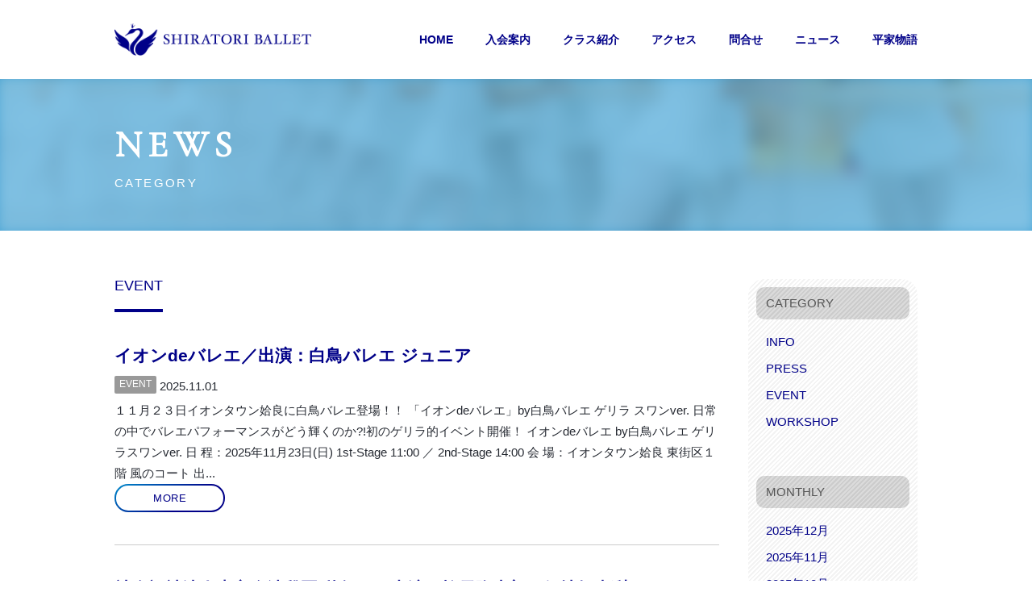

--- FILE ---
content_type: text/html; charset=utf-8
request_url: https://shiratori-ballet.com/event/?page=2
body_size: 6821
content:

<!DOCTYPE html>
<html lang="ja" itemscope itemtype="http://schema.org/WebPage">
<head>
  <meta charset="UTF-8">
  <meta http-equiv="X-UA-Compatible" content="IE=edge">
  <meta name="viewport" content="width=device-width,initial-scale=1">
  <title>EVENT</title>
  <meta name="generator" content="MovableType.net">
  <meta name="description" content="鹿児島のバレエ団">
  <meta name="keywords" content="白鳥バレエ,白鳥五十鈴,鹿児島,バレエ教室,">
  <!-- favicon -->
  <link rel="icon" href="https://shiratori-ballet.com/images/favicon.svg" type="image/svg+xml">
  <link rel="icon alternate" href="https://shiratori-ballet.com/images/favicon.png" type="image/png">
  <link rel="icon shortcut" href="https://shiratori-ballet.com/images/favicon.ico" type="image/x-icon">

  <link rel="start" href="https://shiratori-ballet.com/">
  <link rel="alternate" type="application/atom+xml" title="Recent Entries" href="https://shiratori-ballet.com/atom.xml">
  <link rel="canonical" href="https://shiratori-ballet.com/event/?page=2" />
  <meta property="og:type" content="article">
  <meta property="og:locale" content="ja_JP">
  <meta property="og:title" content="EVENT - 白鳥バレエ">
  <meta property="og:url" content="https://shiratori-ballet.com/event/">
  <meta property="og:description" content="鹿児島のバレエ団">
  <meta property="og:site_name" content="白鳥バレエ">
  <meta property="og:image" content="https://shiratori-ballet.com/common/images/noimage_ogp.png">
  <meta property="fb:app_id" content="">
    <meta name="twitter:card" content="summary_large_image">
  <meta name="twitter:site" content="@">
  <meta name="twitter:title" content="EVENT - 白鳥バレエ">
  <meta name="twitter:description" content="鹿児島のバレエ団">
  <meta name="twitter:image" content="https://shiratori-ballet.com/common/images/noimage_ogp.png">
  <!-- Microdata -->
  <meta itemprop="description" content="鹿児島のバレエ団">
  <link itemprop="url" href="https://shiratori-ballet.com/event/">
  <link itemprop="image" href="https://shiratori-ballet.com/common/images/noimage_ogp.png">

  <link rel="stylesheet" href="https://cdnjs.cloudflare.com/ajax/libs/font-awesome/5.9.0/css/all.min.css" />
<link rel="stylesheet" href="https://cdnjs.cloudflare.com/ajax/libs/meyer-reset/2.0/reset.min.css" integrity="sha256-gvEnj2axkqIj4wbYhPjbWV7zttgpzBVEgHub9AAZQD4=" crossorigin="anonymous" />
<link rel="stylesheet" href="https://shiratori-ballet.com/common/css/styles.css">
<script src="https://cdnjs.cloudflare.com/ajax/libs/jquery/3.4.1/jquery.min.js" integrity="sha256-CSXorXvZcTkaix6Yvo6HppcZGetbYMGWSFlBw8HfCJo=" crossorigin="anonymous"></script>
<link rel="manifest" href="https://shiratori-ballet.com/.app/manifest.json" crossorigin="use-credentials">
<meta name="theme-color" content="white">

        <style>
      .entry__header:before {
        content: '';
        background-image: url(https://shiratori-ballet.com/.assets/shiratori-syoA.jpg);
        background-size: cover;
        background-position: center center;
        opacity: 0.5;
        -webkit-filter: blur(10px);
                filter: blur(10px);
        position: absolute;
        top: -10px;
        left: -10px;
        right: -10px;
        bottom: -10px;
        z-index: -1; }
    </style>
  
  <link rel="preconnect" href="https://fonts.googleapis.com">
<link rel="preconnect" href="https://fonts.gstatic.com" crossorigin>

<link href="https://fonts.googleapis.com/css2?family=Nanum+Myeongjo&family=Oswald:wght@200;400&display=swap" rel="stylesheet">

<!-- font-family: 'Cormorant Garamond', serif; -->
<link href="https://fonts.googleapis.com/css2?family=Cormorant+Garamond&display=swap" rel="stylesheet">

<!-- Teko -->
<link href="https://fonts.googleapis.com/css2?family=Teko:wght@300..700&display=swap" rel="stylesheet">


<!------------------------->
<link href="https://fonts.googleapis.com/css2?family=EB+Garamond:ital,wght@0,400..800;1,400..800&display=swap" rel="stylesheet">

<!------------------------->


  <!-- Google tag (gtag.js) -->
<script async src="https://www.googletagmanager.com/gtag/js?id=G-2S5J5NMFCJ"></script>
<script>
  window.dataLayer = window.dataLayer || [];
  function gtag(){dataLayer.push(arguments);}
  gtag('js', new Date());

  gtag('config', 'G-2S5J5NMFCJ');
</script>
  <script src="https://webfont.fontplus.jp/accessor/script/fontplus.js?itbFEV3r9pA%3D&box=inTS-ZwnUSY%3D&aa=1&ab=2"></script>


  
</head>

<body>
  <header id="pagetop" class="ul-header">
  <nav class="ul-navi">
    <div class="inner">
      <h1 class="navi__title">
        <a href="https://shiratori-ballet.com/">
          <img src="https://shiratori-ballet.com/images/new-logo-yoko.png" alt="白鳥バレエ">
                  </a>
      </h1>
      <ul class="navi__list">
        <li><a href="/">HOME</a></li>
                    <li><a href="https://shiratori-ballet.com/enrollment.html">入会案内</a></li>
                    <li><a href="https://shiratori-ballet.com/class.html">クラス紹介</a></li>
                    <li><a href="https://shiratori-ballet.com/access.html">アクセス</a></li>
                    <li><a href="https://shiratori-ballet.com/inquiry.html">問合せ</a></li>
                <li><a href="/news.html">ニュース</a></li>
        <li><a href="https://shiratori-ballet.com/heike/">平家物語</a></li>
      </ul>
    </div>
  </nav>
</header>

<!-- spnavi -->
<header id="pagetop" class="sp-ul-header">
  <h1 class="sp_ul__logo">
    <a href="https://shiratori-ballet.com/">
            <img src="https://shiratori-ballet.com/images/new-logo-yoko.png" alt="白鳥バレエ">
         <!--<img src="img/logo-long-blue.svg" width="120px" alt="白鳥バレエ">-->
      <!--白鳥バレエ
      -->
    </a>
  </h1>
  <a class="menu">
    <span class="menu__line menu__line--top"></span>
    <span class="menu__line menu__line--center"></span>
    <span class="menu__line menu__line--bottom"></span>
  </a>
  <div class="sp_gnav">
      <nav class="gnav">
        <div class="gnav__wrap">
          <ul class="gnav__menu">
            <li class="gnav__menu__item"><a href="/">HOME</a></li>
                            <li class="gnav__menu__item"><a href="https://shiratori-ballet.com/enrollment.html">入会案内</a></li>
                            <li class="gnav__menu__item"><a href="https://shiratori-ballet.com/class.html">クラス紹介</a></li>
                            <li class="gnav__menu__item"><a href="https://shiratori-ballet.com/access.html">アクセス</a></li>
                            <li class="gnav__menu__item"><a href="https://shiratori-ballet.com/inquiry.html">問合せ</a></li>
                        <li class="gnav__menu__item"><a href="/news.html">ニュース</a></li>
            <li class="gnav__menu__item"><a href="/schedule.html">スケジュール</a></li>      
            <li class="gnav__menu__item"><a href="https://shiratori-ballet.com/heike/">平家物語</a></li>
            <li class="gnav__menu__item"><a href="https://shiratori-ballet.com/gallery/">ライブラリ</a></li>
            <li class="gnav__menu__item"><a href="/members/">会員ページ</a></li>
          </ul>
        </div>
      </nav>
  </div>
</header>
<!-- /sp -->

    <div class="entry__header">
      <div class="inner">
        <div class="entry__titleWrap">
          <h2 class="entry__title">NEWS</h2>
          <p class="entry__titleCatch">CATEGORY</p>
        </div>
      </div>
    </div>
    <div class="archivesWrap">
      <main class="archives__main">
      <h2 class="archives__header">EVENT</h2>
        <ul class="archives__list">
    <li>
    <div class="archives__cardWrap">
      <a href="https://shiratori-ballet.com/event/de.html"><h3 class="archives__list__title">イオンdeバレエ／出演：白鳥バレエ ジュニア</h3></a>
    
      <div class="archivesdata__wrap">
                <ul class="archivesdata__genre">
                  <li><a href="https://shiratori-ballet.com/event/">EVENT</a></li>
                </ul>
                <p class="archivesdata__date">2025.11.01</p>
      </div>

    
    <div class="flex-container2">
        
          
      <div class="f-item-text">
         <p>１１月２３日イオンタウン姶良に白鳥バレエ登場！！ 「イオンdeバレエ」by白鳥バレエ ゲリラ スワンver. 日常の中でバレエパフォーマンスがどう輝くのか?!初のゲリラ的イベント開催！ イオンdeバレエ by白鳥バレエ ゲリラスワンver. 日 程：2025年11月23日(日) 1st-Stage 11:00 ／ 2nd-Stage 14:00 会 場：イオンタウン姶良 東街区１階 風のコート 出...</p>
      </div>
        </div> 
    
          
      <button class="archives__list__btn"  onclick="location.href='https://shiratori-ballet.com/event/de.html'">MORE</button>
    </div>
  </li>
    <li>
    <div class="archives__cardWrap">
      <a href="https://shiratori-ballet.com/event/1025.html"><h3 class="archives__list__title">社会福祉法人恵心会清谿園 秋祭り／出演：柳元隆太郎・伊地知真梨</h3></a>
    
      <div class="archivesdata__wrap">
                <ul class="archivesdata__genre">
                  <li><a href="https://shiratori-ballet.com/event/">EVENT</a></li>
                </ul>
                <p class="archivesdata__date">2025.10.14</p>
      </div>

    
    <div class="flex-container2">
        
          
      <div class="f-item-text">
         <p>１０月２５日に社会福祉法人恵心会清谿園で開催される「せいけいえん秋祭り」に白鳥バレエ柳元隆太郎・伊地知真梨が出演いたします。 催し名：せいけいえん秋祭り 日 程：2025年１０月２５日（土） 清谿園 中舞台 12:30～14:30（バレエ13:20） 花時計 ステージ 13:00～14:30（バレエ14:00） 会 場：特別養護老人ホーム清谿園 中舞台・花時計 ステージ 社会福祉法人恵心会 清谿園</p>
      </div>
        </div> 
    
          
      <button class="archives__list__btn"  onclick="location.href='https://shiratori-ballet.com/event/1025.html'">MORE</button>
    </div>
  </li>
    <li>
    <div class="archives__cardWrap">
      <a href="https://shiratori-ballet.com/event/post-116.html"><h3 class="archives__list__title">ヒグチバレエスタジオ発表会／出演：柳元隆太郎</h3></a>
    
      <div class="archivesdata__wrap">
                <ul class="archivesdata__genre">
                  <li><a href="https://shiratori-ballet.com/event/">EVENT</a></li>
                </ul>
                <p class="archivesdata__date">2025.08.25</p>
      </div>

    
    <div class="flex-container2">
        
          
      <div class="f-item-text">
         <p>８月２６日開催の「第20回ヒグチスタジオ発表会」に白鳥バレエ柳元隆太郎がゲスト出演いたします。 第20回ヒグチバレエスタジオ発表会 日 程：2025年8月26日(火) 開場17:30 開演18:00 会 場：川商ホール 第２（鹿児島市民文化ホール） 主 催：ヒグチバレエスタジオ 演 目：「ラ・バヤデール」婚礼の場、コンサート ゲスト：田中ルリ 樋口祐輝（東京バレエ団） 陶山湘（東京バレエ団） 柳元...</p>
      </div>
        </div> 
    
          
      <button class="archives__list__btn"  onclick="location.href='https://shiratori-ballet.com/event/post-116.html'">MORE</button>
    </div>
  </li>
    <li>
    <div class="archives__cardWrap">
      <a href="https://shiratori-ballet.com/event/post-117.html"><h3 class="archives__list__title">【体験会】みんなはじめて！プレバレエ体験会のご案内</h3></a>
    
      <div class="archivesdata__wrap">
                <ul class="archivesdata__genre">
                  <li><a href="https://shiratori-ballet.com/event/">EVENT</a></li>
                </ul>
                <p class="archivesdata__date">2025.08.23</p>
      </div>

    
    <div class="flex-container2">
        
          
      <div class="f-item-text">
         <p>バレエをはじめたい方へ向けた「プレバレエ体験会」を下記日程において開催いたします。 毎回好評の子どもクラスに今回は大人クラスも開催！気軽に楽しくバレエに触れることが出来るプレバレエ体験会。参加者は、みんなはじめてなので安心！音楽に合わせて楽しいレッスンを優しく丁寧に指導いたします。是非この機会にご体験ください。 みんなはじめての楽しいレッスン！プレバレエ体験会 〇子どもクラス 日 程 ／ ８月３０...</p>
      </div>
        </div> 
    
          
      <button class="archives__list__btn"  onclick="location.href='https://shiratori-ballet.com/event/post-117.html'">MORE</button>
    </div>
  </li>
    <li>
    <div class="archives__cardWrap">
      <a href="https://shiratori-ballet.com/event/e-fifth.html"><h3 class="archives__list__title">バレエスタジオe-fifthフェスティバル／出演：柳元隆太郎</h3></a>
    
      <div class="archivesdata__wrap">
                <ul class="archivesdata__genre">
                  <li><a href="https://shiratori-ballet.com/event/">EVENT</a></li>
                </ul>
                <p class="archivesdata__date">2025.08.23</p>
      </div>

    
    <div class="flex-container2">
        
          
      <div class="f-item-text">
         <p>８月２４日・３０日開催の「e-fifthフェスティバル」に白鳥バレエ柳元隆太郎がゲスト出演いたします。 e-fifthフェスティバル 日 程：2025年8月24日(日)・30日(土) 開演15:00 ※両日共通 会 場：アンチエイジングスクールe-fifth 鹿児島市鴨池２丁目30-1-3F 演 目：バレエコンサート、タップダンス 他 ゲスト：木場貴丸（タップダンス） 柳元隆太郎（白鳥バレエ）</p>
      </div>
        </div> 
    
          
      <button class="archives__list__btn"  onclick="location.href='https://shiratori-ballet.com/event/e-fifth.html'">MORE</button>
    </div>
  </li>
    <li>
    <div class="archives__cardWrap">
      <a href="https://shiratori-ballet.com/event/post-115.html"><h3 class="archives__list__title">バレエスタジオレクラン発表会／出演：柳元隆太郎</h3></a>
    
      <div class="archivesdata__wrap">
                <ul class="archivesdata__genre">
                  <li><a href="https://shiratori-ballet.com/event/">EVENT</a></li>
                </ul>
                <p class="archivesdata__date">2025.08.16</p>
      </div>

    
    <div class="flex-container2">
        
          
      <div class="f-item-text">
         <p>８月１７日開催の「第9回バレエスタジオレクラン発表会」に白鳥バレエ柳元隆太郎がゲスト出演いたします。 第９回バレエスタジオレクラン発表会 日 程：2025年8月17日(日) 開場13:00 開演13:30 会 場：川商ホール 第１（鹿児島市民文化ホール） 主 催：バレエスタジオレクラン 演 目：小品集・バレエコンサート、「白鳥の湖」第３幕 ゲスト：池田武志（STAR DANCERS BALLET）...</p>
      </div>
        </div> 
    
          
      <button class="archives__list__btn"  onclick="location.href='https://shiratori-ballet.com/event/post-115.html'">MORE</button>
    </div>
  </li>
    <li>
    <div class="archives__cardWrap">
      <a href="https://shiratori-ballet.com/event/post-114.html"><h3 class="archives__list__title">前田久美子バレエ発表会／出演：柳元隆太郎・平峯煌士</h3></a>
    
      <div class="archivesdata__wrap">
                <ul class="archivesdata__genre">
                  <li><a href="https://shiratori-ballet.com/event/">EVENT</a></li>
                </ul>
                <p class="archivesdata__date">2025.08.13</p>
      </div>

    
    <div class="flex-container2">
        
          
      <div class="f-item-text">
         <p>８月１４日開催の「第19回 前田久美子バレエ発表会」に白鳥バレエ柳元隆太郎、平峯煌士が出演いたします。 第19回 前田久美子バレエ発表会 日 程：2025年8月14日(木) 開場13:30 開演14:00 会 場：宝山ホール（鹿児島県文化センター） 主 催：前田久美子バレエ 演 目：バレエコンサート、「白雪姫」、「パリの喜び」</p>
      </div>
        </div> 
    
          
      <button class="archives__list__btn"  onclick="location.href='https://shiratori-ballet.com/event/post-114.html'">MORE</button>
    </div>
  </li>
    <li>
    <div class="archives__cardWrap">
      <a href="https://shiratori-ballet.com/event/76.html"><h3 class="archives__list__title">第76回白鳥バレエ定期発表会開催のお知らせ</h3></a>
    
      <div class="archivesdata__wrap">
                <ul class="archivesdata__genre">
                  <li><a href="https://shiratori-ballet.com/event/">EVENT</a></li>
                </ul>
                <p class="archivesdata__date">2025.07.15</p>
      </div>

    
    <div class="flex-container2">
        
          
      <div class="f-item-text">
         <p>「第76回白鳥バレエ定期発表会」を下記日程にて開催いたします。 白鳥バレエの生徒たちが、日々の研鑽で磨き上げてきた技術や表現力を披露する舞台。 今回の定期発表会では、２つの名作をメインにお届けいたします。 ひとつは、チャイコフスキー作曲の名作『眠れる森の美女』より「オーロラの結婚」時を超えた眠りから目覚めたオーロラ姫が、運命の王子デジレと結ばれる場面を中心に、リラの精をはじめ、妖精たちや童話の登場...</p>
      </div>
        </div> 
    
          
      <button class="archives__list__btn"  onclick="location.href='https://shiratori-ballet.com/event/76.html'">MORE</button>
    </div>
  </li>
  </ul>
<div class="archives__pagination">
      <a href="https://shiratori-ballet.com/event/" class="prev">PREV 8</a>
        <a href="https://shiratori-ballet.com/event/?page=3" class="next">NEXT 8</a>
  </div>
  
      </main>
      <aside class="entry__side">
  <h2 class="entry__side__header">CATEGORY</h2>
  <ul class="entry__side__list">
      <li><a href="https://shiratori-ballet.com/info/">INFO</a>
      </li>
      <li><a href="https://shiratori-ballet.com/press/">PRESS</a>
      </li>
      <li><a href="https://shiratori-ballet.com/event/">EVENT</a>
      </li>
      <li><a href="https://shiratori-ballet.com/workshop/">WORKSHOP</a>
      </li>
  </ul>
<h2 class="entry__side__header">MONTHLY</h2>
    <ul class="entry__side__list">
    
    <li><a href="https://shiratori-ballet.com/2025/12/">2025年12月</a></li>
      
    <li><a href="https://shiratori-ballet.com/2025/11/">2025年11月</a></li>
      
    <li><a href="https://shiratori-ballet.com/2025/10/">2025年10月</a></li>
      
    <li><a href="https://shiratori-ballet.com/2025/08/">2025年8月</a></li>
      
    <li><a href="https://shiratori-ballet.com/2025/07/">2025年7月</a></li>
      
    <li><a href="https://shiratori-ballet.com/2025/06/">2025年6月</a></li>
      
    <li><a href="https://shiratori-ballet.com/2025/05/">2025年5月</a></li>
      
    <li><a href="https://shiratori-ballet.com/2025/04/">2025年4月</a></li>
      
    <li><a href="https://shiratori-ballet.com/2025/03/">2025年3月</a></li>
      
    <li><a href="https://shiratori-ballet.com/2025/02/">2025年2月</a></li>
      
    <li><a href="https://shiratori-ballet.com/2025/01/">2025年1月</a></li>
      
    <li><a href="https://shiratori-ballet.com/2024/12/">2024年12月</a></li>
      
    <li><a href="https://shiratori-ballet.com/2024/11/">2024年11月</a></li>
      
    <li><a href="https://shiratori-ballet.com/2024/10/">2024年10月</a></li>
      
    <li><a href="https://shiratori-ballet.com/2024/09/">2024年9月</a></li>
      
    <li><a href="https://shiratori-ballet.com/2024/08/">2024年8月</a></li>
      
    <li><a href="https://shiratori-ballet.com/2024/07/">2024年7月</a></li>
      
    <li><a href="https://shiratori-ballet.com/2024/06/">2024年6月</a></li>
      
    <li><a href="https://shiratori-ballet.com/2024/05/">2024年5月</a></li>
      
    <li><a href="https://shiratori-ballet.com/2024/03/">2024年3月</a></li>
      
    <li><a href="https://shiratori-ballet.com/2024/02/">2024年2月</a></li>
      
    <li><a href="https://shiratori-ballet.com/2024/01/">2024年1月</a></li>
      
    <li><a href="https://shiratori-ballet.com/2023/12/">2023年12月</a></li>
      
    <li><a href="https://shiratori-ballet.com/2023/11/">2023年11月</a></li>
      
    <li><a href="https://shiratori-ballet.com/2023/10/">2023年10月</a></li>
      
    <li><a href="https://shiratori-ballet.com/2023/09/">2023年9月</a></li>
      
    <li><a href="https://shiratori-ballet.com/2023/08/">2023年8月</a></li>
      
    <li><a href="https://shiratori-ballet.com/2023/07/">2023年7月</a></li>
      
    <li><a href="https://shiratori-ballet.com/2023/06/">2023年6月</a></li>
      
    <li><a href="https://shiratori-ballet.com/2023/05/">2023年5月</a></li>
      
    <li><a href="https://shiratori-ballet.com/2023/04/">2023年4月</a></li>
      
    <li><a href="https://shiratori-ballet.com/2023/03/">2023年3月</a></li>
      
    <li><a href="https://shiratori-ballet.com/2023/02/">2023年2月</a></li>
      
    <li><a href="https://shiratori-ballet.com/2023/01/">2023年1月</a></li>
      
    <li><a href="https://shiratori-ballet.com/2022/12/">2022年12月</a></li>
      
    <li><a href="https://shiratori-ballet.com/2022/11/">2022年11月</a></li>
      
    <li><a href="https://shiratori-ballet.com/2022/10/">2022年10月</a></li>
      
    <li><a href="https://shiratori-ballet.com/2022/09/">2022年9月</a></li>
      
    <li><a href="https://shiratori-ballet.com/2022/08/">2022年8月</a></li>
      
    <li><a href="https://shiratori-ballet.com/2022/07/">2022年7月</a></li>
      
    <li><a href="https://shiratori-ballet.com/2022/06/">2022年6月</a></li>
      
    <li><a href="https://shiratori-ballet.com/2022/05/">2022年5月</a></li>
      
    <li><a href="https://shiratori-ballet.com/2022/04/">2022年4月</a></li>
      
    <li><a href="https://shiratori-ballet.com/2022/03/">2022年3月</a></li>
      
    <li><a href="https://shiratori-ballet.com/2022/01/">2022年1月</a></li>
      
    <li><a href="https://shiratori-ballet.com/2021/12/">2021年12月</a></li>
      
    <li><a href="https://shiratori-ballet.com/2021/11/">2021年11月</a></li>
      
    <li><a href="https://shiratori-ballet.com/2021/10/">2021年10月</a></li>
      
    <li><a href="https://shiratori-ballet.com/2021/09/">2021年9月</a></li>
      
    <li><a href="https://shiratori-ballet.com/2021/08/">2021年8月</a></li>
      
    <li><a href="https://shiratori-ballet.com/2021/07/">2021年7月</a></li>
      
    <li><a href="https://shiratori-ballet.com/2021/06/">2021年6月</a></li>
      
    <li><a href="https://shiratori-ballet.com/2021/04/">2021年4月</a></li>
      
    <li><a href="https://shiratori-ballet.com/2021/03/">2021年3月</a></li>
      
    <li><a href="https://shiratori-ballet.com/2021/02/">2021年2月</a></li>
      
    <li><a href="https://shiratori-ballet.com/2021/01/">2021年1月</a></li>
      
    <li><a href="https://shiratori-ballet.com/2020/11/">2020年11月</a></li>
      
    <li><a href="https://shiratori-ballet.com/2020/10/">2020年10月</a></li>
      
    <li><a href="https://shiratori-ballet.com/2020/09/">2020年9月</a></li>
      
    <li><a href="https://shiratori-ballet.com/2020/08/">2020年8月</a></li>
      
    <li><a href="https://shiratori-ballet.com/2020/07/">2020年7月</a></li>
      
    <li><a href="https://shiratori-ballet.com/2020/05/">2020年5月</a></li>
      
    <li><a href="https://shiratori-ballet.com/2020/04/">2020年4月</a></li>
      
    <li><a href="https://shiratori-ballet.com/2020/02/">2020年2月</a></li>
      
    <li><a href="https://shiratori-ballet.com/2019/12/">2019年12月</a></li>
      
    <li><a href="https://shiratori-ballet.com/2019/11/">2019年11月</a></li>
      
    <li><a href="https://shiratori-ballet.com/2019/10/">2019年10月</a></li>
      
    <li><a href="https://shiratori-ballet.com/2019/08/">2019年8月</a></li>
      
    <li><a href="https://shiratori-ballet.com/2019/07/">2019年7月</a></li>
      
    <li><a href="https://shiratori-ballet.com/2019/05/">2019年5月</a></li>
      
    <li><a href="https://shiratori-ballet.com/2019/04/">2019年4月</a></li>
      
    <li><a href="https://shiratori-ballet.com/2019/03/">2019年3月</a></li>
      
    <li><a href="https://shiratori-ballet.com/2019/02/">2019年2月</a></li>
      
    <li><a href="https://shiratori-ballet.com/2019/01/">2019年1月</a></li>
      
    <li><a href="https://shiratori-ballet.com/2018/12/">2018年12月</a></li>
      
    <li><a href="https://shiratori-ballet.com/2018/11/">2018年11月</a></li>
      
    <li><a href="https://shiratori-ballet.com/2018/10/">2018年10月</a></li>
      
    <li><a href="https://shiratori-ballet.com/2018/09/">2018年9月</a></li>
      
    <li><a href="https://shiratori-ballet.com/2018/08/">2018年8月</a></li>
      
    <li><a href="https://shiratori-ballet.com/2018/07/">2018年7月</a></li>
      
    <li><a href="https://shiratori-ballet.com/2018/06/">2018年6月</a></li>
      
    <li><a href="https://shiratori-ballet.com/2018/05/">2018年5月</a></li>
      
    <li><a href="https://shiratori-ballet.com/2018/04/">2018年4月</a></li>
      
    <li><a href="https://shiratori-ballet.com/2018/03/">2018年3月</a></li>
      
    <li><a href="https://shiratori-ballet.com/2018/02/">2018年2月</a></li>
      
    <li><a href="https://shiratori-ballet.com/2018/01/">2018年1月</a></li>
    </ul>
  </aside>

    </div>
  <!-- content: end -->
  <section class="pankuzu">
    <nav role="navigation">
      <ul class="pankuzu__list">
        <li><a href="/"><i class="fas fa-home"></i></a></li>
        <li><a href="/news.html">NEWS</a>
        <li>EVENT</li>
      </ul>
    </nav>
  </section>
  <footer class="footer__wrap">
  <a href="#pagetop"><div class="footer__scrollBtn">pagetop</div></a>
  <div class="inner">
    <div class="footer__naviWrap">
      <nav class="footer__navi">
        <ul>
          <li><a href="/">HOME</a></li>
                    <li><a href="https://shiratori-ballet.com/enrollment.html">入会案内</a></li>
                    <li><a href="https://shiratori-ballet.com/class.html">クラス紹介</a></li>
                    <li><a href="https://shiratori-ballet.com/access.html">アクセス</a></li>
                    <li><a href="https://shiratori-ballet.com/inquiry.html">問合せ</a></li>
                    <li><a href="/news.html">ニュース</a></li>
          <li><a href="/schedule.html">スケジュール</a></li>
          <li><a href="/timetable.html">タイムテーブル</a></li>
          <li><a href="/support.html">後援会</a></li>
          <li><a href="/teacher.html">講師</a></li>
          <li><a href="/studio.html">スタジオ</a></li>
          <li><a href="/gallery/index.html">ライブラリ</a></li>
          <li><a href="/members/">会員ページ</a></li>
        </ul>
      </nav>
      <ul class="footer__sns">
      <li><a href="https://b.hatena.ne.jp/add?mode=confirm&url=https://shiratori-ballet.com/&title=白鳥バレエ" class="footer__sns__hatebu" target="_blank"><span>B!</span></a></li>
        <li><a href="https://twitter.com/share?url=https://shiratori-ballet.com/&text=白鳥バレエ" target="_blank" class="footer__sns__twitter"><i class="fab fa-twitter"></i></a></li>
        <li><a href="https://www.facebook.com/share.php?u=https://shiratori-ballet.com/" target="_blank" rel="nofollow" class="footer__sns__facebook"><i class="fab fa-facebook-f"></i></a></li>
        <li><a href="https://getpocket.com/edit?url=https://shiratori-ballet.com/" target="_blank" rel="nofollow" class="footer__sns__pocket"><i class="fab fa-get-pocket"></i></a></li>
        <li><a href="https://social-plugins.line.me/lineit/share?url=https://shiratori-ballet.com/" target="_blank" rel="nofollow" class="footer__sns__line"><i class="fab fa-line"></i></a></li>
  </ul>

    </div>
    <!-- サーチ -->
        
    <!-- /サーチ -->
    <div class="footer__contentsWrap">
      <ul class="footer__sublist">
                <li><a href="https://shiratori-ballet.com/history.html" target="_self">沿革</a></li>
                <li><a href="https://shiratori-ballet.com/support.html" target="_self">後援会</a></li>
                <li><a href="https://shiratori-ballet.com/privacypolicy.html" target="_self">個人情報保護方針</a></li>
                <li><a href="https://shiratori-ballet.com/terms.html" target="_self">ご利用にあたって</a></li>
              </ul>
      <p class="footer__copyright">Copyright &copy; 1949-2026 Shiratori-ballet. All Rights Reserved.</p>
    </div>
  </div>
</footer>
<script src="https://push-notification-api.movabletype.net/v2.7.0/js/sw-init.js" id="mt-service-worker-init" data-register="/.app/sw.js" data-scope="/" data-locale="ja_JP"></script>

  <script src="https://shiratori-ballet.com/common/js/main.js"></script>
<script src="https://form.movabletype.net/dist/parent-loader.js" defer async></script></body>
</html>


--- FILE ---
content_type: text/css
request_url: https://shiratori-ballet.com/common/css/styles.css
body_size: 17290
content:










/* ------------------------------------------
      白鳥バレエ
      COMMON STYLES
------------------------------------------ */

body {
  color: #262A32;
  background-color: #ffffff;
  font-size: 15px;
  line-height: 1.75;
  font-family: -apple-system, BlinkMacSystemFont, "Helvetica Neue", YuGothic, "ヒラギノ角ゴ ProN W3", Hiragino Kaku Gothic ProN, Arial, "メイリオ", Meiryo, sans-serif;
}

article, aside, details, figcaption, figure, footer, header, hgroup, menu, nav, section {
  word-wrap: break-word;
}

aside{
  display: block;
}

input {
  -webkit-appearance: none;
  border-radius: 0px;
}

a {
  transition: 0.3s;
  color: #000088;
  text-decoration: none;
}

a:hover {
  color: #0082c7;
}

.inner {
  max-width: 996px;
  margin: 0 auto;
  position: relative;
}

@media (max-width: 1036px) {
  .inner {
    max-width: none;
    width: auto;
    padding: 0 40px;
  }
}

@media (max-width: 768px) {
  .inner {
    padding: 0 20px;
  }
}

/*------------
    UL-COMMON
------------*/

.ul-header {
  padding-bottom: 98px;
}

.ul-navi {
  min-height: 98px;
  width: 100%;
  line-height: 98px;
  position: fixed;
  display: block;
  z-index: 100;
  transition: 0.3s;
  background-color: rgba(255,255,255,0.88);
}

.ul-navi li a {
  color: #000088;
}

.ul-navi li a:hover {
  color: #0082c7;
  opacity: 1;
}

.ul-navi li.current a {
  color: #0082c7;
  position: relative;
  display: block;
}

.ul-navi li.current a::after {
  content: "";
  width: 100%;
  height: 4px;
  display: block;
  background-image: linear-gradient(to left, #0082c7, #000088);
  position: absolute;
  bottom: 30px;
  left: 0px;
}

.ul-navi .inner {
  display: flex;
  align-items: center;
  flex-wrap: wrap;
  justify-content: space-between;
}

.navi__title a {
  height: 98px;
  line-height: 98px;
  display: block;
  font-size: 2rem;
  color: #000088;
}

.navi__title a img {
  width: auto;
  height: 40px;
  line-height: 84px;
  padding: 29px 0px;
}

.navi__list {
  display: flex;
  flex-wrap: wrap;
  font-family: Europa, sans-serif;
  font-size: 0.88rem;
  font-weight: bold;
}

.navi__list li {
  margin-right: 40px;
}

.navi__list li:last-child {
  margin-right: 0;
}

.sp-ul-header {
  display: none;
}

/* sp_navi */

.sp_gnav {
  display: none;
}

@media (max-width: 1036px) {
  .ul-header {
    padding-bottom: 0;
    display: none;
  }

  .sp-ul-header {
    height: 32px;
    width: calc(100% - 40px);
    text-align: left;
    padding: 8px 20px;
    display: flex;
    align-items: center;
    justify-content: left;
    position: relative;
    z-index: 100;
    background-color: #ffffff;
  }

  .sp-ul-header .sp_ul__logo {
    height: 30px;
  }

  .sp-ul-header img {
    max-height: 30px;
    width: auto;
  }

  .sp_gnav {
    width: 100%;
    display: block;
    z-index: 100;
    position: fixed;
  }

  .menu {
    height: 20px;
    position: absolute;
    right: 20px;
    top: 14px;
    width: 30px;
    z-index: 200;
  }

  .menu__line {
    background: #262A32;
    display: block;
    height: 2px;
    position: absolute;
    transition: 0.3s;
    width: 100%;
  }

  .menu__line--center {
    top: 9px;
  }
  .menu__line--bottom {
    bottom: 0;
  }
  .menu__line--top.active {
    top: 8px;
    transform: rotate(45deg);
    background: #ffffff;
  }
  .menu__line--center.active {
    transform: scaleX(0);
    background: #ffffff;
  }
  .menu__line--bottom.active {
    bottom: 10px;
    transform: rotate(135deg);
    background: #ffffff;
  }

  .gnav {
    background: #000088df;
    display: none;
    height: 100%;
    position: fixed;
    width: 100%;
    z-index: 98;
    top: 0;
    left: 0;
  }

  .gnav a {
    color: #ffffff;
  }

  .gnav__wrap {
    align-items: center;
    display: flex;
    width: calc(100% - 40px);
    height: calc(100% - 40px);
    justify-content: center;
    position: absolute;
    margin: 20px;
  }

  .gnav__menu {
    width: 100%;
  }

  .gnav__menu__item {
    margin: 20px 0;
  }
  .gnav__menu__item a {
    color: #ffffff;
    font-size: 1.5rem;
    font-weight: bold;
    transition: 0.3s;
  }
  .gnav__menu__item a:hover {
    opacity: .8;
  }

  .scroll-prevent {
    position: fixed;
    z-index: -1;
    width: 100%;
    height: 100%;
  }
}

@media (max-width: 768px) {
  .gnav__menu__item a {
    font-size: 1rem;
  }
}

.footer__wrap {
  width: 100%;
  color: #ffffff;
  padding: 60px 0 80px 0;
  background-image: linear-gradient(148deg, #0082c7 5%, #000088 65%);
}

.footer__wrap a {
  color: #ffffff;
}
.footer__wrap a:hover {
  opacity: .5;
}

.footer__scrollBtn {
  width: 40px;
  height: 24px;
  display: block;
  margin: 0 auto 52px;
  position: relative;
  cursor: pointer;
  text-indent: -9999px;
  transition: 0.3s;
  top: 0px;
}
.footer__scrollBtn:hover {
  height: 24px;
  opacity: .7;
  top: -4px;
}
.footer__scrollBtn:before, .footer__scrollBtn:after {
  content: "";
  width: 26px;
  height: 2px;
  top: 6px;
  background-color: #ffffff;
  display: block;
  position: absolute;
}
.footer__scrollBtn:before {
  -webkit-transform: rotate(-45deg);
  transform: rotate(-45deg);
  left: -2px;
}
.footer__scrollBtn:after {
  -webkit-transform: rotate(45deg);
  transform: rotate(45deg);
  right: -2px;
}

.footer__naviWrap {
  display: flex;
  flex-wrap: wrap;
  justify-content: space-between;
  margin-bottom: 100px;
}

.footer__navi {
  width: calc(100% - 340px);
  margin-right: 40px;
}

.footer__navi ul {
  display: flex;
  flex-wrap: wrap;
  justify-content: left;
  font-family: Europa, sans-serif;
  font-weight: bold;
  font-size: 12px;
}

.footer__navi li {
  margin-right: 40px;
  margin-bottom: 12px;
}
.footer__navi li:last-child {
  margin-right: 0;
}
.footer__navi li:hover {
  color: #0082c7;
}

.footer__sns {
  max-width: 300px;
  display: flex;
  flex-wrap: wrap;
}

.footer__sns li {
  margin-right: 12px;
}

.footer__sns li a {
  height: 48px;
  width: 48px;
  display: block;
  border-radius: 24px;
  font-size: 24px;
  position: relative;
  line-height: 1;
}
.footer__sns li a:last-child {
  margin-right: 0;
}

.footer__sns li a i {
  position: absolute;
  left: 14px;
  top: 12px;
}

.footer__sns a.footer__sns__hatebu {
  background-color: #008fde;
  font-family: Verdana;
  font-weight: 900;
}

.footer__sns a.footer__sns__hatebu span {
  position: absolute;
  left: 11px;
  top: 12px;
}

.footer__sns a.footer__sns__twitter {
  background-color: #55acee;
}

.footer__sns a.footer__sns__facebook {
  background-color: #3b5998;
}

.footer__sns a.footer__sns__pocket {
  background-color: #EB4654;
}

.footer__sns a.footer__sns__line {
  background-color: #1dcd00;
}

.footer__contentsWrap {
  display: flex;
  flex-wrap: wrap;
  justify-content: flex-end;
}

.footer__sublist {
  display: -ms-flex;
  display: flex;
  margin-right: 40px;
  font-size: 12px;
}

.footer__sublist li {
  margin-right: 12px;
}

.footer__sublist li:last-child {
  margin-right: 0;
}

.footer__copyright {
  font-size: 12px;
}

@media (max-width: 1036px) {
  .footer__naviWrap {
    display: block;
    margin-bottom: 40px;
    text-align: center;
    justify-content: center;
  }
  .footer__wrap {
    padding: 28px 0 40px 0;
  }
  .footer__navi {
    width: auto;
    margin: 0 auto 40px;
  }
  .footer__navi ul {
    justify-content: center;
  }

  .footer__navi li {
    margin-right: 20px;
  }
  .footer__sns {
    max-width: none;
    width: auto;
    text-align: center;
    justify-content: center;
  }
  .footer__contentsWrap {
    text-align: center;
    display: block;
  }
  .footer__sublist {
    margin: 0 0 20px 0;
    justify-content: center;
  }
  .footer__scrollBtn {
    margin-bottom: 28px;
  }
}

/*------------
    INDEX
------------*/

.index__navi {
  min-height: 98px;
  line-height: 98px;
  background-color: #ffffff;
}

.index__navi .inner {
  display: flex;
  align-items: center;
  flex-wrap: wrap;
  justify-content: space-between;
}

.index__navi a {
  color: #000088;
  height: 98px;
  line-height: 98px;
  display: block;
}

.index__navi a img {
  width: auto;
  height: 40px;
  line-height: 84px;
  padding: 29px;
}

.index__navi a:hover {
  color: #0082c7;
  opacity: .5;
}

.index__navi__title {
  font-size: 2rem;
}

.is-fixed {
  position: fixed;
  top: 0;
  left: 0;
  z-index: 100;
  width: 100%;
  opacity: .9;
  transition: 0.3s;
}

.is-fixed:hover {
  opacity: 1;
}

.index__main {
  background-color: #0082c7;
  height: 85vh;
  background-image: url(https://shiratori-ballet.com/.assets/shiratori-syoA.jpg);  background-size: cover;
  background-repeat: no-repeat;
}

.index__main .inner {
  height: 85vh;
  display: flex;
  align-items: center;
  justify-content: right;
  }

.index__catchWrap {
  width: 528px;
  color: #ffffff;
}

.index__catch {
  font-size: 2.5rem;
  line-height: 1.5;
  letter-spacing: 8px;
  margin-bottom: 40px;
  font-weight: bold;
}

.index__catchTxt {
  line-height: 2;
  letter-spacing: 1.5px;
}

.index__main__scrollBtn {
  width: 60px;
  height: 17px;
  display: block;
  margin: 0 auto;
  bottom: 80px;
  position: relative;
}

.index__main__scrollBtn:before, .index__main__scrollBtn:after {
  content: "";
  width: 36px;
  height: 4px;
  top: 6px;
  background-color: #ffffff;
  display: block;
  position: absolute;
}

.index__main__scrollBtn:before {
  -webkit-transform: rotate(30deg);
  transform: rotate(30deg);
  left: -2px;
}

.index__main__scrollBtn:after {
  -webkit-transform: rotate(-30deg);
  transform: rotate(-30deg);
  right: -2px;
}

@media (max-width: 1036px) {
  .index__navi {
    display: none;
  }
}

@media (max-width: 768px) {
  .index__main .inner {
    width: auto;
    height: 100%;
    display: block;
  }
  .index__main__scrollBtn {
    position: absolute;
    bottom: 160px;
    left: calc(50% - 30px);
  }
  .index__catchWrap {
    width: auto;
    margin: 0 0;
    padding: 40px 0;
  }
  .index__catch {
    font-size: 28px;
    margin-bottom: 28px;
  }
  .index__catchTxt {
    line-height: 2;
    letter-spacing: 1.5px;
  }
}

.index__sectionWrap {
  padding: 0 0 60px;
}

.index__sectionWrap:nth-of-type(2n+1) {
  /* background-color: #f7f7f7; */

background-color:white;
background-image: radial-gradient(lightgray 25%, transparent 16%),
radial-gradient(lightblue 25%, transparent 16%);
background-size: 6px 6px;
background-position: 0 0, 3px 3px;
}

.index__sectionWrap.blockSection {
  padding: 0 0;
}

.index__section__header {
  text-align: center;
  margin-bottom: 20px;
  padding-top: 30px;
}

.index__section__header:after {
  content: "";
  /* width: 250px; */
  width: 50%;
  height: 2px;
  background-image: linear-gradient(to left, #0082c7, #000088);
  display: block;
  margin: 20px auto 0 auto;
}

@media screen and (max-width:767px){
  .index__section__header:after {
    width: 80%;
  }
}

.index__sectionWrap .index__section__title {
  font-family: 'Nanum Myeongjo', serif;
  /* font-weight: bold; */
  font-size: 1.3rem;
  /* font-weight: bold; */
  color: #000088;
  letter-spacing: 4.5px;
  line-height: 2.5rem;
}

.midashi-h5 {
  font-family: 'Nanum Myeongjo', serif;
}
.midashi-h5:after {
  content: "";
  width: 100%;
  height: 1px;
  background-image: linear-gradient(to left, #0082c7, #000088);
  display: block;
  margin: 5px auto 0 auto;
}

.index__sectionWrap .index__sectionWrap main .inner>p {
  margin: 0 auto;
  width: 800px;
  text-align: center;
}

.index__sectionWrap .index__wysiwyg .index__section__btn, .index__newsWrap .index__section__btn {
  display: block;
  margin: 40px auto 0;
  padding: 12px 72px;
  border-radius: 50px;
  border-width: 0px;
  color: #000088;
  letter-spacing: 0.5px;
  cursor: pointer;
  position: relative;
  background-color: transparent;
  z-index: 2;
  transition: 0.3s;
  font-size: 1em;
}

.index__sectionWrap .index__section__btn:before {
  content: "";
  position: absolute;
  top: 0px;
  left: 0px;
  background: linear-gradient(148deg, #0082c7 5%, #000088 65%);
  z-index: -2;
  width: 100%;
  height: 100%;
  display: block;
  border-radius: 50px;
  opacity: 1;
  transition: 0.3s;
}

.index__sectionWrap .index__section__btn:after {
  content: "";
  position: absolute;
  top: 2px;
  left: 2px;
  background-color: #ffffff;
  width: calc(100% - 4px);
  height: calc(100% - 4px);
  display: block;
  border-radius: 50px;
  z-index: -1;
  transition: 0.3s;
}

.index__sectionWrap .index__section__btn:hover {
  color: #ffffff;
  border: 0px;
}

.index__sectionWrap .index__section__btn:hover:after {
  opacity: 0;
}

.index__sectionWrap:nth-of-type(2n+1) .index__section__btn:after {
  background-color: #f7f7f7;
}

.index__sectionWrap .index_section_iconList {
  width: 720px;
  display: flex;
  flex-wrap: wrap;
  justify-content: space-between;
  margin: 0 auto;
}

.index__sectionWrap .index_section_iconList li {
  text-align: center;
}

.index__sectionWrap .index_section_iconList i {
  font-size: 80px;
  color: #666666;
  display: block;
  margin-bottom: 40px;
}

.index__sectionWrap .index_section_iconList .iconList_title {
  font-weight: bold;
  font-size: 1.2rem;
  color: #666666;
}

.index__sectionWrap .index_section_iconList p {
  font-size: 0.75rem;
  margin-top: 20px;
}

.index__news {
  width: 720px;
  margin: 0 auto;
}

.index__news li {
  display: flex;
  flex-wrap: nowrap;
  margin-bottom: 20px;
}
/* .index__news ul li a{
  border-bottom: gray solid 2px;
} */

.index__news li:last-child {
  margin-bottom: 0;
}

.index__news a {
  color: #262A32;
  transition: 0.3s;
}

.index__news a:hover {
  color: #0082c7;
}

.index__news .index__newsWrap {
  display: flex;
}

.index__news .index__news__dateWrap {
  width: 256px;
  display: flex;
  justify-content: space-between;
  margin-right: 32px;
}

.index__news a .index__news__category {
  width: 88px;
  font-size: 0.75rem;
  background-color: lightsteelblue;
  text-overflow: ellipsis;
  white-space:nowrap;
  overflow:hidden;
  color: #ffffff;
  text-align: center;
  padding: 4px 8px;
  border-radius: 3px;
  transition: 0.3s;
}

.index__news a:hover .index__news__category {
  opacity: 0.5;
}

.index__news .index__news__date {
  width: auto;
}

.index__news .index__news__text {
  width: 464px;
  display: contents;
}


.section_block {
  display: table-cell;
  width: 50%;
  vertical-align: middle;
  text-align: center;
}

.section_block img {
  width: 464px;
  height: auto;
}

.section_block h3 {
  font-size: 1.5rem;
  font-weight: bold;
  margin-bottom: 28px;
}

.section_block button {
  margin: 40px 0 0 0;
}

.section_block .section_block_inner {
  width: auto;
  padding: 0 120px;
  position: relative;
  text-align: left;
}

.section_block.imgBlock {
  padding: 52px 0;
}

.index__sectionWrap table {
  width: 800px;
  text-align: center;
  border-collapse: separate;
  border-spacing: 8px 0px;
  margin: 60px auto;
}

.index__sectionWrap table th {
  padding: 20px 20px;
  background-color: #f7f7f7;
}

.index__sectionWrap table th.point {
  background-color: #0082c7;
  color: #ffffff;
  font-weight: bold;
  height: 120%;
}

.index__sectionWrap table td {
  padding: 20px 20px;
  border-bottom: 1px solid #f7f7f7;
}

.index__sectionWrap table td.point {
  color: #0082c7;
  font-weight: bold;
}

@media (max-width: 1036px) {
  .index__sectionWrap .index__section__btn {
    width: 100%;
  }
}

@media (max-width: 768px) {
  .index__section__header {
    margin: 0;
    padding: 0px 0 10px;
  }
  .index__section__header::after {
    margin: 16px auto 0 auto;
  }
  .index__sectionWrap .index__section__title {
    padding-top:15px;
    font-size: 20px;
    line-height: 1.25;
  }
  .index_section_iconList {
    width: auto;
    display: block;
  }
  .index_section_iconList li {
    margin-bottom: 40px;
  }
  .index_section_iconList i {
    margin-bottom: 20px;
  }
  .index_section_iconList p {
    margin-top: 0px;
  }
  .index__section__btn {
    width: 100%;
    margin: 40px auto 0;
    padding: 21px 0px;
  }
  .index__sectionWrap table {
    width: auto;
    display: block;
    overflow-x: scroll;
    white-space: nowrap;
    -webkit-overflow-scrolling: touch;
  }
  .index__sectionWrap table tbody {
    width: 100%;
    display: table;
  }
  .index__sectionWrap main .inner>p {
    margin: auto auto;
    width: auto;
    text-align: left;
  }
  .index__news {
    width: auto;
  }
  .index__news .index__newsWrap {
    display: block;
    margin-right: 0;
  }
  .index__news .index__news__dateWrap {
    font-size: 12px;
    margin-bottom: 4px;
    width: auto;
    justify-content: flex-start;
  }
  .index__news a .index__news__category {
    padding: 2px 4px;
    margin-right: 8px;
    margin-top: -4px;
  }

  .index__news .index__news__text {
    width: auto;
  }
}

/*------------------------
    ARCHIVES
------------------------*/

.archivesWrap {
  max-width: 996px;
  margin: 0 auto;
  margin-top: 60px;
  margin-bottom: 100px;
  display: flex;
  justify-content: space-between;
  position: relative;
}

.archives__main, .entry__main {
  width: 750px;
}

.archives__side, .entry__side {
  width: 190px;
  flex-shrink: 0;
  background-color: #f3f3f3;
    background-image:
	 repeating-linear-gradient(-45deg,#fff, #fff 2px,transparent 0, transparent 4px);
  padding: 10px;
  border-radius: 20px;
}

.archives__header {
  font-size: 1.1rem;
  color: #000088;
  position: relative;
  margin-bottom: 40px;
  line-height: 1;
}

.archives__header:after {
  content: "";
  display: block;
  width: 60px;
  height: 4px;
  background-color: #000088;
  position: relative;
  margin: 20px 0 40px 0;
}

.entry__back {
  margin-top: 80px;
}

.entry__back button {
  width: fit-content;
  display: block;
  padding: 10px 48px;
  border-radius: 20px;
  border-width: 0px;
  color: #000088;
  letter-spacing: 0.5px;
  cursor: pointer;
  position: relative;
  background-color: transparent;
  z-index: 2;
  transition: 0.3s;
}

.entry__back button:before {
  content: "";
  position: absolute;
  top: 0px;
  left: 0px;
  background: linear-gradient(148deg, #0082c7 5%, #000088 65%);
  z-index: -2;
  width: 100%;
  height: 100%;
  display: block;
  border-radius: 50px;
  opacity: 1;
  transition: 0.3s;
}

.entry__back button:after {
  content: "";
  position: absolute;
  top: 2px;
  left: 2px;
  background-color: #ffffff;
  width: calc(100% - 4px);
  height: calc(100% - 4px);
  display: block;
  border-radius: 50px;
  z-index: -1;
  transition: 0.3s;
}

.entry__back button:hover {
  color: #ffffff;
  border: 0px;
}

.entry__back button:hover:after {
  opacity: 0;
}

.entry__back:before {
  content: "";
}

.archives__list>li {
  padding: 40px 0;
  border-bottom: 1px solid #CCCCCC;
}

.archives__list>li:first-child {
  padding-top: 0;
}

.archives__list>li:last-child {
  border: 0;
  padding-bottom: 0;
}

.archives__list li .archivesdata__wrap {
  margin-bottom: 4px;
  display: flex;
}

.archives__list li .archivesdata__date {
  margin-right: 1rem;
}

.archives__list li .archivesdata__genre {
  display: flex;
  flex-wrap: wrap;
}

.archives__list li .archivesdata__genre li {
  margin-right: 4px;
  margin-bottom: 4px;
  font-size: 0.75rem;
  background: #999999;
  border-radius: 2px;
  padding: 0px 6px;
  color: #ffffff;
  transition: 0.3s;
}

.archives__list li .archivesdata__genre li:hover {
  opacity: .5;
}

.archives__list li .archivesdata__genre li a {
  color: #ffffff;
}

.archives__list li .archives__list__title {
  font-weight: bold;
  font-size: 1.3rem;
  line-height: 1.3;
  margin-bottom: 12px;
}

.archives__list li .archives__list__text {
  margin-bottom: 40px;
}

.archives__list li .archives__list__btn {
  display: block;
  padding: 10px 48px;
  border-radius: 20px;
  border-width: 0px;
  color: #000088;
  letter-spacing: 0.5px;
  cursor: pointer;
  position: relative;
  background-color: transparent;
  z-index: 2;
  transition: 0.3s;
}

.archives__list li .archives__list__btn:before {
  content: "";
  position: absolute;
  top: 0px;
  left: 0px;
  background: linear-gradient(148deg, #0082c7 5%, #000088 65%);
  z-index: -2;
  width: 100%;
  height: 100%;
  display: block;
  border-radius: 50px;
  opacity: 1;
  transition: 0.3s;
}

.archives__list li .archives__list__btn:after {
  content: "";
  position: absolute;
  top: 2px;
  left: 2px;
  background-color: #ffffff;
  width: calc(100% - 4px);
  height: calc(100% - 4px);
  display: block;
  border-radius: 50px;
  z-index: -1;
  transition: 0.3s;
}

.archives__list li .archives__list__btn:hover {
  color: #ffffff;
  border: 0px;
}

.archives__list li .archives__list__btn:hover:after {
  opacity: 0;
}

.archives__pagination {
  margin-top: 40px;
  padding-top: 40px;
  display: flex;
  justify-content: center;
  border-top: 1px solid #CCCCCC;
}

.archives__pagination *:nth-child(2) {
  margin-left: 8px;
}

@media (max-width: 1036px) {
  .archivesWrap {
    display: block;
    margin-top: 40px;
    margin-bottom: 60px;
  }
  .archives__main {
    width: auto;
  }
  .archives__list {
    margin-bottom: 60px;
  }
  .archives__list li .archives__cardWrap {
    display: block;
    margin: 0 20px;
  }
  .archives__list li .archives__list__title {
    font-size: 1.25rem;
  }
  .archives__list li .archives__list__text {
    margin-bottom: 21px;
  }
  .archives__header {
    font-size: 1.75rem;
    margin: 0 20px;
  }
  .archives__pagination {
    padding: 40px 20px 0;
    margin-bottom: 40px;
    justify-content: space-between;
  }
}

@media (max-width: 768px) {
  .archives__list li .archives__list__btn {
    width: 100%;
  }
}

/*------------------------
    ENTRY
------------------------*/

.entry__header {
  width: 100%;
  background-color: #000088;
  color: #ffffff;
  background-repeat: no-repeat;
  background-size: cover;
  background-position: 0 center;
  z-index: 0;
  overflow: hidden;
  background-color: #0082c7;
  position: relative;
}

.entry__header .inner {
  height: 188px;
  display: flex;
  align-items: center;
}

.entry__articletitle {
  font-size: 1.5rem;
  font-weight: bold;;
  line-height: 1.25;
  color: #000088;
  letter-spacing: 0.2px;
  text-align: left;
  margin: 0 auto;
}

.entrydata__wrap {
  align-items: center;
  margin-top: 8px;
}

.entrydata__wrap:after {
  content: "";
  /*width: 60px;*/
  width: 100%;
  height: 4px;
  background-image: linear-gradient(to left, #0082c7, #000088);
  display: block;
  margin: 20px auto 20px;
}

.entrydata__date {
  display: block;
  text-align: left;
}

.entrydata__genre {
  display: flex;
  text-align: center;
  flex-wrap: wrap;
  /*justify-content: center;*/
  justify-content: flex-start;
  font-size: 0.75rem;
  margin-top: 8px;
}

.entrydata__genre li {
  margin-right: 4px;
  background-color: #999999;
  padding: 0 6px;
  margin-bottom: 4px;
  border-radius: 2px;
  transition: 0.3s;
}

.entrydata__genre li:hover {
  opacity: 0.5;
}

.entrydata__genre li a, .entrydata__genre li:hover a {
  color: #ffffff;
}

.entry__title {
  font-family: 'Cormorant Garamond', serif, Europa, sans-serif;
  font-size: 2.9rem;
  letter-spacing: 7px;
  line-height: 1.5;
  font-weight: bold;
}

.entry__title .entry__title--archive {
  font-size: 16px;
  letter-spacing: 8px;
}

.entry__title .entry__title--archive:before {
  content: "ー";
  margin: 0 4px 0 2px;
}

.entry__titleCatch {
  letter-spacing: 2.4px;
}

.entryWrap {
  width: 996px;
  margin: 0 auto;
  margin-top: 60px;
  margin-bottom: 100px;
  display: flex;
  justify-content: space-between;
  position: relative;
}

.entry__body {
  width: auto;
}

.entry__side__header {
  width: auto;
  height: 40px;
  padding: 0 12px;
  line-height: 40px;
  color: #555;
  margin-bottom: 20px;
  background-color: #dbdbdb;
  background-image:
 repeating-linear-gradient(-45deg,#cccccc, #cccccc 2px,transparent 0, transparent 4px);
 border-radius: 10px;
}

.entry__side__list {
  margin-bottom: 60px;
  margin-left: 12px;
}

.entry__side__list:last-child {
  margin-bottom: 0;
}

.entry__side__list li {
  margin-bottom: 18px;
  position: relative;
  line-height: 1;
}

.entry__side__list li:last-child {
  margin-bottom: 0;
}

.entry__side__list li.catdepth-2, .entry__side__list li.catdepth-3 {
  margin-top: 16px;
  margin-bottom: 16px;
  margin-left: 20px;
}

.entry__side__list li .nolink {
  color: #666666;
}

.entry__side__list li.catdepth-2:before, .entry__side__list li.catdepth-3:before {
  content: "";
  display: block;
  width: 8px;
  height: 12px;
  position: absolute;
  top: -4px;
  left: -16px;
  border-left: #CCCCCC 1px solid;
  border-bottom: 1px solid #CCCCCC;
}

@media (max-width: 1036px) {
  .entry__header .inner {
    height: 120px;
  }
  .entryWrap {
    width: auto;
    max-width: none;
    display: block;
    margin-top: 40px;
  }

  .entrydata__wrap {
    padding: 0 20px;
  }

  .entry__main {
    width: auto;
    margin-bottom: 60px;
  }

  .entry__body {
    margin: 40px 0 80px;
  }

  .entry__articletitle {
    font-size: 1.4rem;
    font-weight: bold;
    padding: 0 20px;
  }

  .entry__side {
    width: auto;
    margin: 0;
  }
  .entry__side__header {
    padding: 0 20px;
  }
  .entry__side__list {
    margin: 0 20px 40px;
  }
  .entry__side__list li:last-child {
    margin-bottom: 0;
  }
}

@media (max-width: 768px) {
  .entry__title {
    font-size: 1.75rem;
  }
  .entry__titleCatch {
    font-size: 12px;
  }
}

/*------------------------
    WEBPAGE
------------------------*/

article {
  margin: 0 0 10px;
}
@media (max-width: 768px) {
  article {
    margin: 0 20px 30px;
  }
}

.page__main {
  max-width: 996px;
  margin: 64px auto 100px;
  padding: 0rem 0 0rem 0;
  position: relative;
}

.pageContents__main {
  width: 100%;
  margin: 0 auto;
  position: relative;
}

.page__header {
  width: 100%;
  color: #ffffff;
  z-index: 0;
  overflow: hidden;
  background-color: #0082c7;
  position: relative;
}

.page__header .inner {
  height: 188px;
  display: flex;
  align-items: center;
}

.page__title {
  font-family: Europa, sans-serif;
  font-size: 2.2rem;
  line-height: 1.5;
  letter-spacing: 11.2px;
  font-weight: bold;
}

.page__titleCatch {
  letter-spacing: 2.4px;
}

.pageContents__header {
  width: 100%;
  height: 300px;
  direction: rtl;
  color: #ffffff;
  display: table;
  table-layout: fixed;
  /*background-color: rgba(0,67,124,0.72);*/
  background: #00c6ff;  /* fallback for old browsers */
  background: -webkit-linear-gradient(to left, #0072ff, #00c6ff);  /* Chrome 10-25, Safari 5.1-6 */
  background: linear-gradient(to left, #0072ff, #00c6ff); /* W3C, IE 10+/ Edge, Firefox 16+, Chrome 26+, Opera 12+, Safari 7+ */

}

.pageContents__titleWrap {
  display: table-cell;
  width: 10%;
  vertical-align: middle;
  padding-left: 120px;
  padding-right: 40px;
  text-align: left;
}

.pageContents__title {
  font-family: Europa, sans-serif;
  font-size: 2.0rem;
  line-height: 1.5;
  letter-spacing: 11.2px;
  font-weight: bold;
}

.pageContents__titleCatch {
  letter-spacing: 2.4px;
}

.page__folder {
  background-color: #f7f7f7;
  padding: 64px 0 36px;
}

.page__folderList {
  max-width: 996px;
  display: flex;
  flex-wrap: wrap;
  margin: 0 auto;
  position: relative;
}

.page__folderList li {
  width: calc(33% - 24px);
  margin-right: 40px;
  margin-bottom: 64px;
}

.page__folderList li:nth-child(3n) {
  margin-right: 0;
}

.page__folderTitle {
  font-size: 1.75rem;
  line-height: 1.3;
  font-weight: bold;
  color: #000088;
  padding-left: 10px;
  border-left: 4px #000088 solid;
  margin-bottom: 20px;
}

.page__folderText {
  margin-bottom: 40px;
}

.page__folderBtn {
  display: block;
  padding: 10px 48px;
  border-radius: 20px;
  border-width: 0px;
  color: #00437c;
  letter-spacing: 0.5px;
  cursor: pointer;
  position: relative;
  background-color: transparent;
  z-index: 2;
  transition: 0.3s;
}

.page__folderBtn:before {
  content: "";
  position: absolute;
  top: 0px;
  left: 0px;
  background: linear-gradient(148deg, #0082c7 5%, #00437c 65%);
  z-index: -2;
  width: 100%;
  height: 100%;
  display: block;
  border-radius: 50px;
  opacity: 1;
  transition: 0.3s;
}

.page__folderBtn:after {
  content: "";
  position: absolute;
  top: 2px;
  left: 2px;
  background-color: #f7f7f7;
  width: calc(100% - 4px);
  height: calc(100% - 4px);
  display: block;
  border-radius: 50px;
  z-index: -1;
  transition: 0.3s;
}

.page__folderBtn:hover {
  color: #ffffff;
  border: 0px;
}
.page__folderBtn:hover:after {
  opacity: 0;
}

@media (max-width: 1036px) {
  .page__main {
    max-width: calc(100% - 40px);
    padding: 0 20px;
  }
  .pageContents__header {
    height: 280px;
  }
  .pageContents__titleWrap {
    width: 40%;
    padding-left: 40px;
    padding-right: 20px;
  }
  .pageContents__title {
    letter-spacing: 6px;
  }
  .page__folder {
    max-width: 100%;
    padding: 64px 20px 36px;
  }
  .page__folderList {
    display: block;
  }
  .page__folderList li {
    width: 100%;
    margin-right: 0;
    margin-bottom: 40px;
  }
  .page__folderTitle {
    font-size: 1.25rem;
    margin-bottom: 12px;
  }
}

@media (max-width: 768px) {
  .page__header .inner {
    height: 120px;
  }
  .page__title {
    font-size: 1.5rem;
    letter-spacing: 4px;
  }
  .page__titleCatch {
    font-size: 12px;
  }
  .page__main {
    width: auto;
    margin: 40px 0 80px;
  }
  .pageContents__header {
    height: 80px;
    display: flex;
    align-items: center;
    padding: 20px;
    direction: inherit;
  }
  .pageContents__titleWrap {
    padding-left: 0;
    display: block;
    width: auto;
  }
  .pageContents__title {
    font-size: 1.2rem;
    letter-spacing: 4px;
  }
  .pageContents__titleCatch {
    font-size: 12px;
  }
}

/*------------
  breadcrumbs
------------*/
.pankuzu nav {
  max-width: 996px;
  display: flex;
  flex-wrap: wrap;
  padding: 20px 0;
  margin: 0 auto;
  position: relative;
}

.pankuzu .pankuzu__list {
  display: flex;
  flex-wrap: wrap;
  font-size: 0.75rem;
  color: #666666;
}

.pankuzu .pankuzu__list li:after {
  content: ">";
  margin: 0 8px;
}

.pankuzu .pankuzu__list li:last-child:after {
  display: none;
}

@media (max-width: 1036px) {
  .pankuzu nav {
    padding: 20px;
  }
}

/*------------
    WYSIWYG
------------*/

.wysiwyg:last-child {
  margin-bottom: 0;
}

.wysiwyg {
  word-wrap: break-word;
}

.wysiwyg h1 {
  max-width: 730px;
  width: auto;
  font-size: 2.5rem;
  line-height: 1.5;
  color: #000088;
  letter-spacing: 3.84px;
  text-align: center;
  margin: 0 auto;
  margin-top: 60px;
}

.wysiwyg h1:after {
  content: "";
  width: 60px;
  height: 4px;
  background-image: linear-gradient(to left, #0082c7, #000088);
  display: block;
  margin: 20px auto 40px;
}

.wysiwyg h2 {

  /* color: #0082c7;
  line-height: 1.5;
  font-weight: 300;
  letter-spacing: 2.25px;
  margin-bottom: 20px; */

  font-family: 'Nanum Myeongjo', serif;
  font-size: 1.3rem;
  color: #000088;
  letter-spacing: 4.5px;
  line-height: 2.5rem;
}

.wysiwyg h3 {
  font-size: 1.5rem;
  line-height: 1.3;
  font-weight: bold;
  color: #000088;
  padding-left: 10px;
  border-left: 4px #000088 solid;
  margin-bottom: 15px;
}

.wysiwyg h4 {
  font-size: 1.5rem;
  line-height: 1.25;
  font-weight: bold;
  color: #666666;
  margin-bottom: 20px;
}

.wysiwyg h5 {
  font-size: 1.0rem;
  font-weight: bold;
  color: #666666;
  line-height: 1.25;
  margin-bottom: 0.5rem;
}

.wysiwyg h6 {
  font-size: 0.88rem;
  font-weight: bold;
  color: #666666;
  line-height: 1.25;
  margin-bottom: 0.5rem;
}

.wysiwyg *+h1, .wysiwyg *+h2, .wysiwyg *+h3, .wysiwyg *+h4, .wysiwyg *+h5, .wysiwyg *+table, .wysiwyg *+ul, .wysiwyg *+ol, .wysiwyg *+hr {
  margin-top: 15px;
}

.wysiwyg *:first-child {
  margin-top: 0;
}

.wysiwyg strong {
  font-weight: bold;
  background-color: #ecf4f8;
  color: #000088;
}

.wysiwyg p {
  margin: 10px 0;
  text-align: justify;
}

.wysiwyg a {
  color: #0082c7;
  text-decoration: underline;
}

.wysiwyg a:hover {
  color: ;
}

.wysiwyg strong {
  font-weight: bold;
}

.wysiwyg em {
  font-style: italic;
}

.wysiwyg img {
  max-width: 100%;
  height: auto;
  border: 1px solid gray;
  box-sizing: border-box;
  /* margin-bottom: 1rem; */
}

.wysiwyg hr {
  height: 0px;
  margin: 20px 0;
  border: none;
  border-top: 1px solid #CCCCCC;
}

.wysiwyg .underline {
  text-decoration: underline;
}

.wysiwyg .linethrough {
  text-decoration: line-through;
}

.wysiwyg blockquote {
  margin-bottom: 2rem;
  padding: 28px 30px;
  color: #666666;
  display: block;
  position: relative;
  background-color: #f7f7f7;
}

.wysiwyg blockquote::before {
  content: "";
  display: block;
  width: 4px;
  height: 100%;
  top: 0px;
  left: 0;
  background-color: #CCCCCC;
  position: absolute;
}

.wysiwyg blockquote p:first-child {
  margin-top: 0;
}

.wysiwyg ul {
  margin-bottom: 20px;
  margin-left: 1rem;
}

.wysiwyg ul li {
  margin-right: 1rem;
  position: relative;
}

.wysiwyg ul li::before {
  content: "●";
  position: absolute;
  font-size: 6px;
  left: -1rem;
  top: 6px;
  color: #0082c7;
  margin-right: 0.5rem;
}

.wysiwyg ol {
  /* margin-bottom: 20px; */
}

.wysiwyg ol li {
  list-style: decimal;
  list-style-position: inside;
}

.wysiwyg ol.alphabet li {
  list-style-type: upper-alpha;
  list-style-position: inside;
}

.wysiwyg ol.alphabet-small li {
  list-style-type: lower-latin;
  list-style-position: inside;
}

.wysiwyg ol.hiragana li {
  list-style-type: hiragana;
  list-style-position: inside;
}

.wysiwyg dl {
  margin: 1em;
}

.wysiwyg dl dt {
  margin-bottom: 0.5em;
  font-weight: bold;
}

.wysiwyg dl dd {
  margin: 0 0 1em 2em;
}

.wysiwyg button {
  max-width: 100%;
  min-width: 400px;
  display: inline-block;
  padding: 12px 72px;
  border-radius: 50px;
  border-width: 0px;
  color: #000088;
  letter-spacing: 0.5px;
  cursor: pointer;
  position: relative;
  background-color: transparent;
  z-index: 2;
  transition: 0.3s;
  margin: 0 auto 40px;
  font-size: 1rem;
}

.wysiwyg button:before {
  content: "";
  position: absolute;
  top: 0px;
  left: 0px;
  background: linear-gradient(148deg, #0082c7 5%, #000088 65%);
  z-index: -2;
  width: 100%;
  height: 100%;
  display: block;
  border-radius: 50px;
  opacity: 1;
  transition: 0.3s;
}

.wysiwyg button:after {
  content: "";
  position: absolute;
  top: 2px;
  left: 2px;
  background-color: #ffffff;
  width: calc(100% - 4px);
  height: calc(100% - 4px);
  display: block;
  border-radius: 50px;
  z-index: -1;
  transition: 0.3s;
}

.wysiwyg button:hover {
  color: #ffffff;
  border: 0px;
}

.wysiwyg button:hover:after {
  opacity: 0;
}

.wysiwyg button.miniBtn {
  min-width: auto;
  border-radius: 10px;
  border: solid 2px #999999;
  display: inline-block;
  margin-right: 20px;
  color: #999999;
}

.wysiwyg button.miniBtn:before, .wysiwyg button.miniBtn:after {
  content: none;
}

.wysiwyg button.miniBtn:hover {
  color: #ffffff;
  background: #999999;
}

/*
.wysiwyg table {
  width: 100%;
  text-align: center;
  margin-bottom: 40px;
}

.wysiwyg table th, .wysiwyg table td {
  padding: 18px 0;
  border-bottom: 1px solid #f7f7f7;
  border-top: 1px solid #f7f7f7;
}

.wysiwyg table th {
  background-color: #000088;
  color: #ffffff;
}
*/

.wysiwyg pre {
  background-color: #f7f7f7;
  white-space: pre-wrap;
  word-break: break-all;
  padding: 1rem;
  margin: 0 0 20px 0;
}

.wysiwyg>*:last-child {
  margin-bottom: 0;
}

/* Contents */

.pageContents__wysiwyg section {
  background-color: #ffffff;
  width: calc(100% - 40px);
  margin: 0 auto;
  padding: 5px 20px 40px;
}

.pageContents__wysiwyg section:nth-child(2n+1) {
  /* background-color: #ecf4f8; */
  background-color:white;
  background-image: radial-gradient(lightgray 25%, transparent 16%),
  radial-gradient(lightblue 25%, transparent 16%);
  background-size: 6px 6px;
  background-position: 0 0, 3px 3px;
}

.pageContents__wysiwyg .pageContents__Wrap>*:last-child {
  margin-bottom: 0;
}

.pageContents__wysiwyg .pageContents__Wrap>*:first-child {
  margin-top: 15px;
}

.pageContents__wysiwyg .pageContents__Wrap {
  width: 996px;
  margin: 0 auto;
}

.pageContents__wysiwyg .partition .pageContents__Wrap {
  margin: 0 auto 60px;
  display: flex;
  justify-content: space-between;
}

.pageContents__wysiwyg .partition .pageContents__Wrap>* {
  width: 100%;
  height: auto;
  margin-right: 40px;
}

.pageContents__wysiwyg .partition .pageContents__Wrap>*:last-child {
  margin-right: 0;
}

.pageContents__wysiwyg .partition h1, .pageContents__wysiwyg .partition h2, .pageContents__wysiwyg .partition h3, .pageContents__wysiwyg .partition h4, .pageContents__wysiwyg .partition h5 {
  margin-right: 0;
  margin-top: 0;
}

.pageContents__wysiwyg section:nth-child(2n+1) pre {
  background-color: #ffffff;
}

.pageContents__wysiwyg .linebg {
  width: 100%;
  height: 60vh;
  padding: 0px;
  overflow: hidden;
}

.pageContents__wysiwyg .linebg .pageContents__Wrap {
  width: 100%;
}

.pageContents__wysiwyg .linebg img {
  width: 100%;
  height: auto;
}

@media (max-width: 1036px) {
  .wysiwyg {
    padding: 0 20px;
  }
  .wysiwyg h1, .wysiwyg h2, .wysiwyg p {
    max-width: none;
    width: auto;
  }
  .wysiwyg h1 {
    font-size: 1.75rem;
    font-weight: bold;
  }
  .wysiwyg h1:after {
    width: 60px;
    height: 4px;
    margin: 20px auto 32px;
  }
  .wysiwyg h2 {
    font-size: 1.5rem;
    margin-bottom: 16px;
  }
  .wysiwyg h3 {
    font-size: 1.25rem;
    margin-bottom: 12px;
  }
  .wysiwyg h4 {
    font-size: 1.125rem;
    margin-bottom: 8px;
  }
  .wysiwyg button {
    max-width: none;
    min-width: auto;
    width: 100%;
    display: inline-block;
    padding: 12px 0;
    border-radius: 50px;
    border-width: 0px;
    color: #000088;
    letter-spacing: 0.5px;
    cursor: pointer;
    position: relative;
    background-color: transparent;
    z-index: 2;
    transition: 0.3s;
    margin: 0 auto 40px;
    font-size: 1em;
  }
  .wysiwyg button:before {
    content: "";
    position: absolute;
    top: 0px;
    left: 0px;
    background: linear-gradient(148deg, #0082c7 5%, #000088 65%);
    z-index: -2;
    width: 100%;
    height: 100%;
    display: block;
    border-radius: 50px;
    opacity: 1;
    transition: 0.3s;
  }
  .wysiwyg button:after {
    content: "";
    position: absolute;
    top: 2px;
    left: 2px;
    background-color: #ffffff;
    width: calc(100% - 4px);
    height: calc(100% - 4px);
    display: block;
    border-radius: 50px;
    z-index: -1;
    transition: 0.3s;
  }
  .wysiwyg button:hover {
    color: #ffffff;
    border: 0px;
  }
  .wysiwyg button:hover:after {
    opacity: 0;
  }
  .wysiwyg button.miniBtn {
    border: solid 2px #999999;
    margin: 0 0 20px 0;
  }
  .wysiwyg pre {
    padding: 16px;
  }
  /*.wysiwyg table {
    width: auto;
    display: block;
    overflow-x: scroll;
    white-space: nowrap;
    -webkit-overflow-scrolling: touch;
  }
  .wysiwyg table tbody {
    width: 100%;
    display: table;
  }*/
  .wysiwyg blockquote {
    padding: 16px 20px;
  }

  .pageContents__wysiwyg {
    padding: 0 0;
  }

  .pageContents__wysiwyg .pageContents__Wrap {
    width: auto;
  }

  .pageContents__wysiwyg button {
    width: 100%;
  }

  .pageContents__wysiwyg section {
    padding: 40px 20px;
  }

  .pageContents__wysiwyg p {
    max-width: none;
  }
  .pageContents__wysiwyg dl {
    max-width: none;
  }
  .pageContents__wysiwyg dl dd {
    display: block;
    padding: 0;
    margin-bottom: 20px;
  }
  .pageContents__wysiwyg button {
    margin: 40px auto 0;
    padding: 12px 32px;
  }
  .pageContents__wysiwyg .pageContents__Wrap {
    width: 100%;
    margin: 0 auto;
  }
  .pageContents__wysiwyg .linebg {
    height: 140px;
  }
}

@media (max-width: 768px) {
  .pageContents__wysiwyg .partition .pageContents__Wrap {
    display: block;
  }
  .pageContents__wysiwyg .partition .pageContents__Wrap>* {
    margin-right: 0;
    margin-bottom: 40px;
  }
  .pageContents__wysiwyg .partition .pageContents__Wrap>*:last-child {
    margin-bottom: 0;
  }
}

/*------------------------
    404 notfound
------------------------*/

.notfoundWrap {
  width: 100%;
  height: 570px;
  text-align: center;
  background-repeat: no-repeat;
  background-size: cover;
  background-position: 0 center;
  z-index: 0;
  overflow: hidden;
  background-color: #0082c7;
  /*半透明カラーの色*/
  position: relative;
  display: flex;
  align-items: center;
  color: #ffffff;
}

.notfoundWrap:before {
  content: '';
  background-image: url(https://shiratori-ballet.com/.assets/shiratori-syoA.jpg);  background-size: cover;
  background-position: center center;
  /*半透明カラーの透明度*/
  opacity: 0.5;
  /*ぼかし度*/
  -webkit-filter: blur(10px);
          filter: blur(10px);
  position: absolute;
  top: -10px;
  left: -10px;
  right: -10px;
  bottom: -10px;
  z-index: -1;
}

.notfound_title {
  font-size: 2rem;
  font-family: Europa, sans-serif;
  letter-spacing: 12px;
  font-weight: bold;
}

@media (max-width: 768px) {
  .notfoundWrap {
    height: 50vh;
  }
  .notfound_title {
    font-size: 2em;
    letter-spacing: 12px;
  }
}

/* search area */

.mt-site-search-form {
  display: flex;
  justify-content: flex-end;
  margin: 16px auto;
}

.mt-site-search-form__query {
  width: 204px;
  height: 32px;
  padding: 0 8px;
  border: 1px solid #ffffff;
}

.mt-site-search-form__button {
  width: 80px;
  height: 32px;
  margin-left: 0px;
  border: 1px solid #ffffff;
  border-width: 1px 1px 1px 0px;
  background-color: inherit;
  color: #ffffff;
  cursor: pointer;
  transition: 0.3s;
}

.mt-site-search-form__button:hover {
  background-color: #ffffff99;
}

@media (max-width: 1036px) {
  .mt-site-search-form {
    justify-content: center;
  }
}

/*-------------
  webpush
-------------*/
.webpush {
display: none;
}

.mtnet-push-notification-service-enabled .webpush {
  display: block;
  padding: 12px 20px;
  text-align: center;
  color: #ffffff;
  background-image: linear-gradient(to left, #0082c7, #000088);
  transition: 0.3s;
}

.webpush:hover {
  opacity: .8;
}

.webpush span {
  font-size: 0.87rem;
}
.webpush span::before {
  content: "\f0f3";
  font-size: 1.25em;
  font-weight: bold;
  margin-right: 2px;
  font-family: "Font Awesome 5 Free";
  padding-right: 0.25em;
}

@media (max-width: 1036px) {
  .side-webpush {
    padding: 0 20px;
  }
}



/*---------table02-----------*/#

.child-class th{
  background-color: #CC5517 ;
}
.adult-class th{
  background-color: #3A4F9C;
}
.child-class th{
  background-color: darkorange ;
}
.satellite-class th{
  background-color: #725A9F ;
}


.table02{
  border-collapse: collapse;
  width: 100%;
  line-height: 1.5;
}
.table02 th, .table02 td{
  border: 4px solid #DDD;
  padding: 8px;
}
.table02 th {
  color: #fff;
}
.table02 td {
  background-color: white;
}
 
.child-class .sell-1{
  width: 15%;
}
.child-class .sell-2{
  width: 14%;
}
.child-class .sell-3{
  width: 41%;
}
.child-class .sell-4{
  width: 30%;
}


.adult-class .sell-1{
  width: 15%;
}
.adult-class .sell-2{
  width: 14%;
}
.adult-class.sell-3{
  width: 41%;
}
.adult-class .sell-4{
  width: 30%;
}


.satellite-class .sell-1{
  width: 15%;
}
.satellite-class .sell-2{
  width: 24%;
}
.satellite-class.sell-3{
  width: 33%;
}
.satellite-class .sell-4{
  width: 28%;
}
.table02 th{
  vertical-align: middle;
  font-weight: bold;
}

@media only screen and (max-width: 800px) {
  .table02 tr,
  .table02 th,
  .table02 td {
    display: block;
    border-bottom: solid 4px #ddd;
  }
  /* .last td:last-child {
    border-bottom: solid 4px #ddd;
  } */
  .table02 {
    width: 100%;
    table-layout: fixed;
  }
  .table02 th,
  .table02 td {
    border-bottom: none;
    display: block;
  }
  .table02 .sell-1, .table02 .sell-2,  .table02 .sell-3, .table02 .sell-4{
    width: auto;
}
}
/*---------table03-----------*/

.table03 {
  border-collapse: collapse;
  table-layout: fixed;
  width: 100%;
}

.table03 th,
.table03 td {
  border: 4px solid #DDD;
  padding: 8px;
}

.table03 th {
  /* background: rgba(0,144,255,0.88); */
  background: #899fe0;
  text-align: left;
  /* width: 33%; */
  color: white;
}

.table03 td {
  background: white;
  /*word-break: break-all;*/
  overflow-wrap : break-word;
}

@media only screen and (max-width: 800px) {
  .table03 tr,
  .table03 th,
  .table03 td {
    display: block;
    width: auto;
  }
  .table03 th {
    text-align: center;
  }
  .table03 tr:first-child {
    border-top: 4px solid #DDD;
  }

  .table03 th,
  .table03 td {
    border-top: none;
  }
}


.th-width20{
  width:20%;
}

.tableTHcolor_deepskyblue th{
  background: deepskyblue;
}
.tableTHcolor_mediumorchid th{
  background: mediumorchid;
}
.tableTHcolor_limegreen th{
  background: limegreen;
}
.tableTHcolor_salmon th{
  background: salmon;
}
.tableTHcolor_orange th{
  background: orange;
}
.tableTHcolor_darkorange th{
  background: darkorange;
}
.tableTHcolor_92c230 th{
  background: #92c230;
  opacity: 0.72;
}



/*---------PC_area　SP_area-----------*/

@media(max-width:768px){
  .PC_area {
    display: none;
  }
}
@media(min-width:768px){
  .SP_area {
    display: none;
  }
}

/*--------------------------
        VIDEO
--------------------------*/
.video-container {
    position: relative;
    padding-bottom: 56.25%;
    height: 0;
    overflow: hidden;
    border: 5px royalblue solid;
}
.video-container video,
.video-container iframe,
.video-container object,
.video-container embed {
    position: absolute;
    top: 0;
    left: 0;
    width: 100%;
    height: 100%;
}

/*--------------------------
        YOUTUBE
--------------------------*/

.YouTube {
  width: 100%;
  padding-bottom: 56.25%;
  height: 0px;
  position: relative;
}

.YouTube iframe {
  position: absolute;
  top: 0;
  left: 0;
  width: 100%;
  height: 100%;
}

/*--------------------------
      Google Calender
--------------------------*/

.cal_wrapper {
max-width: 960px;
min-width: 300px;
margin: 2.0833% auto;
}

.googlecal {
position: relative;
padding-bottom: 100%;
height: 0;
}

.googlecal iframe {
position: absolute;
top: 0;
left: 0;
width: 100% !important;
height: 100% !important;
}

@media only screen and (min-width: 768px) {
.googlecal { padding-bottom: 75%; }
}



/*-----段組-------*/
#column2,.column2{
  column-count: 2;
  column-gap: 2em;
  column-rule-style: dashed;
  column-rule-width: 2px;
  column-rule-color: #ccc;
  text-align: justify;
}

#column3,.column3{
  column-count: 3;
  column-gap: 2em;
  column-rule-style: dashed;
  column-rule-width: 2px;
  column-rule-color: #ccc;
  text-align: justify;
}
@media screen and (max-width:767px){
  #column2, #column3 {
      column-count: 1;
  }
}


/*---------スケジュール 時間表 -----------*/
.grid-container-area{
  background-color: rgba(255,255,255,0.25);
  padding: 5px;
  margin-bottom: 8px;
}
.grid-container {
  display: grid;
  gap: 5px;
  grid-template-columns: 0.5fr 1fr 1fr 1fr 1fr 1fr 1fr 1fr;
  grid-template-rows: 30px 15px 15px 15px 15px 15px 15px 15px 15px 15px 15px 15px 15px 15px 15px 15px 15px 15px 15px 15px 15px 15px 15px 15px 15px 15px 15px 15px 15px 15px 15px 15px 15px 15px /*auto*/;
}

.grid-item {
  background: #eee;
  padding: 6px;
  border-radius: 8px;
  border: 3px solid #c4c4c4;
  text-align: center;
}
.font-color-wh{
  color: white;
}
/*--時間表 TH 月火水木金--*/
.DayOfTheWeek {
  font-family: 'Oswald', sans-serif;
  font-size: 0.88rem;
  line-height: 1;
  color: navy;
  border: none;
  border-radius: 0px;
  border-top: 2px solid #ddd;
  border-left: 2px solid #ddd;
  border-right: 2px solid #ddd;
  border-bottom: 2px solid #ddd;
  background-color: rgba(255,255,255,0.5);
}
.timetable{
  font-family: 'Oswald', sans-serif;

  font-size: 0.88rem;
  line-height: 1;
  color: navy;
  background: none;
  border-radius: 0px;
  border: none;
  border-bottom: 2px solid #ddd;
}
.timetableDot{
  font-family: 'Oswald', sans-serif;
  font-size: 2.0rem;
  line-height: 1;
  background: none;
  border-radius: 0px;
  border: none;
  border-bottom: 2px dotted #ddd;
}
.BlankBox{
  background: none;
  border-radius: 0px;
  border: none;
  border-bottom: 2px solid #ddd;
}
.BlankBoxDot{
  background: none;
  border-radius: 0px;
  border: none;
  border-bottom: 2px dotted #ddd;
}
.BigBox1{
  grid-column: 2 / 3;
  grid-row: 23 / 25;
  line-height: 1.2;
}
.BigBox2{
  grid-column: 4 / 5;
  grid-row: 23 / 25;
  line-height: 1.2;
}
.BigBox3{
  grid-column: 6 / 7;
  grid-row: 23 / 25;
  line-height: 1.2;z
}
.BigBox4{
  grid-column: 2 / 3;
  grid-row: 26 / 29;
  line-height: 1.2;
}
.BigBox5{/*スワン*/
  grid-column: 6 / 7;
  grid-row: 26 / 30;
  line-height: 1.2;
}
.BigBox6{/*初等科*/
  grid-column: 3 / 4;
  grid-row: 27 / 32;
  line-height: 1.2;
}
.BigBox7{/*初等科*/
  grid-column: 7 / 8;
  grid-row: 20 / 24;
  line-height: 1.2;
}
.BigBox8{/*中高科*/
  grid-column: 4 / 5;
  grid-row: 29 / 33;
  line-height: 1.2;
}
.BigBox9{/*中高科*/
  grid-column: 8 / 9;
  grid-row: 17 / 21;
  line-height: 1.2;
}
.BigBox10{/*ボーイズ*/
  grid-column: 5 / 6;
  grid-row: 26 / 29;
  line-height: 1.2;
}
.BigBox11{/*ストレッチ（専科）*/
  grid-column: 7 / 8;
  grid-row: 18 / 20;
  line-height: 1.2;
}
.BigBox12{/*一般・OLクラス（初・中級）*/
  grid-column: 5 / 6;
  grid-row: 31 / 34;
  line-height: 1.2;
}
.BigBox13{/*一般・OLクラス（初・中級）*/
  grid-column: 8 / 9;
  grid-row: 29 / 33;
  line-height: 1.2;
}
.BigBox14{/*レディースクラス水*/
  grid-column: 4 / 5;
  grid-row: 13 / 17;
  line-height: 1.2;
}
.BigBox15{/*レディースクラス金*/
  grid-column: 6 / 7;
  grid-row: 13 / 17;
  line-height: 1.2;
}

.BigBox16{/*プレバレエクラス木*/
  grid-column: 5 / 6;
  grid-row: 12 / 15;
  line-height: 1.2;
}
.BigBox17{/*プレバレエクラス土*/
  grid-column: 7 / 8;
  grid-row: 11 / 13;
  line-height: 1.2;
}
.BigBox18{/*ストレッチ（美容）*/
  grid-column: 5 / 6;
  grid-row: 29 / 31;
  line-height: 1.2;
}
.BigBox19{/*ビギナーズ（水）*/
  grid-column: 4 / 5;
  grid-row: 10 / 13;
  line-height: 1.2;
}
.BigBox20{/*ビギナーズ（金）*/
  grid-column: 6 / 7;
  grid-row: 4 / 8;
  line-height: 1.2;
}
.BigBox21{/*ビギナーズ（日）*/
  grid-column: 8 / 9;
  grid-row: 12 / 15;
  line-height: 1.2;
}
.BigBox22{/*初等科A（月）*/
  grid-column: 2 / 3;
  grid-row: 29 / 32;
  line-height: 1.2;
}
.BigBox23{/*ストレッチ（日）*/
  grid-column: 8 / 9;
  grid-row: 27 / 29;
  line-height: 1.2;
}
.BoxSample{
  width: 30px;
  height: 30px;
  margin: 5px 8px;
  border-radius: 8px;
  border: 2px solid #a9a9a9;
}
.bg-skin{
  background-color: #fcddc9;/*-肌色-*/
}
.bg-green{
  background-color: #99c965;/*-緑色-*/
}
.bg-pink{
  background-color: #f5b6d1;/*-桃色-*/
}
.bg-orange{
  background-color: #efc138;/*-橙色-*/
}
.bg-aqua{
  background-color: aqua;/*-水色-*/
}
.bg-cornflowerblue{
  background-color: cornflowerblue;/*-水色-*/
}
.bg-lemon{
  background-color: #fff562;/*-黄色-*/
}
.bg-gold{
  background-color: gold;/*-ゴールド-*/
}
.bg-violet{
  background-color: violet;/*-violet-*/
}
.bg-yellowgreen{
  background-color: yellowgreen;/*-yellowgreen-*/
}
.bg-skyblue{
  background-color: skyblue;/*-skyblue-*/
}
.bg-burlywood{
  background-color: burlywood;/*-burlywood-*/
}
.bg-olive{
  background-color: olive;/*-olive-*/
}
.bg-orange1{
  background-color: darkorange;/*---★時間票使用色---*/
  opacity: 0.88;
}
.bg-orange2{
  background-color: orange;/*---★時間票使用色---*/
  opacity: 0.88;
}
.bg-green1{
    background-color: #92c230;/*---★時間票使用色---*/
  opacity: 0.88;
}
.bg-green2{
    background-color: #d3dd20;/*---★時間票使用色---*/
  opacity: 0.88;
}

.fsize1{
  font-size: 1rem;
  line-height: 0.6;
}



/*------★トップページ:FLEX設定------*/

.flex-container{
  display: flex;
}

@media (max-width: 768px) {
  .flex-container{
    flex-direction: column;
  }
}

/*------------------------------
            news記事 も
------------------------------*/
.flex-container2{
  display: flex;
  flex-wrap: wrap;
  justify-content: space-between;
}
@media (max-width: 768px) {
  .flex-container2{
    flex-direction: column;
  }
}

.f-item-photo{
  flex-basis: calc((100% - 20px) / 2);
  /* max-width:calc((100% - 20px) / 2);  バクフィックス */
  height: auto;
  margin-bottom:20px;
}
@media (max-width: 768px) {
  .f-item-photo{
    flex-basis: 100%;
  }
}
/*------★------*/
.f-item01{
  flex-basis: 20%;
}
.f-item02{
  flex-basis: 80%;
}

/*画像をフィットさせる*/
.f-item01 img,.f-item-20 img,.f-item-30 img,.f-item-40 img,.f-item-50 img{
  max-width: 100%;
}
.gazobox img{
  max-width: 100%;
}

.f-item-10{
  flex-basis: 10%;
}
.f-item-20{
  flex-basis: 20%;
}
.f-item-25{
  flex-basis: 25%;
}
.f-item-30{
  flex-basis: 30%;
}
.f-item-31{
  flex-basis: 31%;
}
.f-item-33{
  flex-basis: 33%;
}
.f-item-40{
  flex-basis: 40%;
}
.f-item-50{
  flex-basis: 50%;
}
.f-item-60{
  flex-basis: 60%;
}
.f-item-70{
  flex-basis: 70%;
}
.f-item-75{
  flex-basis: 75%;
}
.f-item-80{
  flex-basis: 80%;
}
.f-item-90{
  flex-basis: 90%;
}

.text_greeting{
  /* text-align: justify; */
  margin: 0 10px;
}
@media (max-width: 768px) {
  .text_greeting{
    margin: 10px 0;
  }
}

.photo-frame01{
  width: 100%;
  border: solid 1px lightgray;
  box-sizing: border-box;
  background-color: white;
  padding: 8px;
}

.poster-frame{
  width: 100%;
  border: 4px solid #DDD;
  padding: 8px;
  box-sizing: border-box;
}

.info-text{
  text-align: justify;
  margin: 0 10px;
}
@media (max-width: 768px) {
  .info-text{
    margin: 10px 0;
  }
}
.list-soroe ul li,.list-soroe ol li{
  text-indent:-1em;
  padding-left:1em;
}

.button-font{
  font-family: 'Nanum Myeongjo', serif;
}







/**/



/* ------------------------------------------
                  LAYOUTS
------------------------------------------ */
#content {
  width: 90%;
  max-width: 1320px;
  min-width: 980px;
  margin: 0 auto;
  padding: 0 0 40px 0;
  text-align: left;
}
#main-wrapper {
  width: 100%;
  float: left;
  margin: 0 -300px 0 0;
}
#content main {
  display: block;
  margin-right: 360px;
  padding-top: 20px;
  word-break: break-all;
}
#content aside {
  width: 270px;
  float: right;
  background: repeating-linear-gradient(-45deg, #FFF, #FFF 3px, #e8e8e8 0, #e8e8e8 6px);
  padding: 24px;
  margin-top: 0px;
  word-break: break-all;
}
#content aside section {
  margin-bottom: 40px;
}


/* ------------------------------------------
                  PARTS
------------------------------------------ */
.entry-detail .entry-meta .entry-author figure img {
  width: 100%;
}
.entry-detail .entry-meta .entry-author p {
  padding-left: 4px;
  width: calc(100% - 30px);
  top: 4px;
  position: relative;
  }

.entry-detail .entry-meta .entry-author p a {
  text-decoration: none;
}

.entry-detail .entry-meta .entry-dateWrap {
  display: flex;
  justify-content: space-between;
}

.entrylist__title {
  display: block;
  position: relative;
  padding-left: 12px;
  margin-bottom: 32px;
  font-family: 'Abel', sans-serif;
  font-size: 28px;
  font-weight: normal;
  border-bottom: #cacccf 1px solid;
  border-left: solid 12px ;
  clear: both;
}

.entrylist article {
  position: relative; }

.entrylist article .category {
  padding: 4px 8px;
  background: rgba(128,128,128,0.72);
  color: #ffffff;
  font-size: 0.75rem;
  position: absolute;
  top: 2px;
  left: 2px;
  z-index: 100; }

.entry-detail .entry-title {
  font-size: 16px;
  font-weight: bold;
  line-height: 1.5;
  transition: ease-in-out .2s;
}

.entrylist .entry-image {
  position: relative;
  z-index: -1;
}
.entrylist ul {
  list-style: none;
  display: flex;
  flex-wrap: wrap;
  justify-content: space-between;
}
.entrylist li {
  width: 30%;
  border-bottom: 1px solid #cacccf;
  padding-bottom: 16px;
  margin: 0 0 30px 0;
}

.entrylist li:nth-child(2n) {
  margin-right: 0;
}

.entrylist li .entry-detail {
  word-break: break-all;
}
.entrylist li .entry-image {
  display: flex;
  flex-direction: column;
  justify-content: center;
  margin-bottom: 9px;
  overflow: hidden;
}
.entrylist li .entry-image .inner2 {
  position: relative;
}
.entrylist li .entry-image .inner2:before {
    content: '';
    display: block;
    padding-top: 140%;
    box-sizing: inherit;
}

.entrylist li .entry-image img {
  position: absolute;
  top: 0;
  left: 0;
  /* outline: 1px solid gray;
  outline-offset: 7px; */
  padding: 2px;
  box-sizing: border-box;
  width: 100%;
  height: 100%;
  object-fit: cover;


}
.entrylist li .entry-detail .entry-meta {
  margin-bottom: 12px;
  font-size: 0.75rem;
}
.entrylist li .entry-detail .entry-author {
  display: flex;
  width: calc(100% - 108px);
}
.entrylist li .entry-detail .entry-author figure {
  width: 25px;
  height: 25px;
  border-radius: 50%;
  overflow: hidden;
  display: flex;
  justify-content: center;
}
.entrylist li .entry-detail .entry-author figure img {
  width: 100%;
  height: auto;
  object-fit: cover;
}
.entrylist li .entry-detail .entry-date {
  width: 100px;
  margin-left: 8px;
  text-align: right;
  color: ;
}
.entrylist li .entry-detail .entry-title {
  color: #262A32;
  text-decoration: none;
}

/* hover */
.entrylist a .entry-image img {
  transition: transform 600ms;
}
.entrylist a:hover .entry-image img {
  transform: scale(1.07);
  transition: transform 600ms cubic-bezier(0.345, 0.045, 0.355, 1);
  /* outline: 10px solid skyblue;
  outline-offset: 7px;  */
}

.entrylist a:hover .entry-title {
  color: ;
}

/* ------------------------------------------
              for Small PC
------------------------------------------ */
@media(max-width:1100px) {
  .entrylist li {
    width: 100%;
    margin: 0;
  }
  .entrylist li .entry-image {
    margin-bottom: 12px;
    overflow: hidden;
  } 
｝
/* ------------------------------------------
                for tablet
------------------------------------------ */
@media(max-width:768px) {

  .entrylist ul {
    display: block;
  }

  .entrylist li {
    width: 100%;
    height: auto;
    margin: 0px 0 28px 0;
  }

  .page-navigation ul {
    display: flex;
  }
  .page-navigation li{
    width: auto;
  }
  .entrylist article .category {
    width: auto;
    font-size: 1rem;
  }

  .relation-entrylist::before {
    display: none;
  }

  .relation-entrylist ul {
    display: block;
  }
  .relation-entrylist ul li {
    width: 100%;
    margin: 0 0px 40px 0;
  }

  .relation-entrylist ul li a .detail .excerpt {
    display: none;
  }

  .relation-entrylist article .category {
    width: auto;
    font-size: 1rem;
  }
｝
/* ------------------------------------------
                for sp
------------------------------------------ */
@media(max-width:480px) {
  .entry .entry-title {
    font-size: 16px;
  }
  .entrylist li {
    margin: 0 0 40px 0;
  }
  .entrylist li:last-of-type {
    margin-bottom: 0;
  }
｝
/* ------------------------------------------
                  ClearFix
------------------------------------------ */
.clearfix, .conversation {
  zoom: 1;
  overflow: hidden;
}
.clearfix:after, .conversation:after {
  content: "";
  display: block;
  clear: both;
}



.page-navigation {
  width: 100%;
}

.page-navigation ul {
  display: flex;
  width: 100%;
  justify-content: center;
}

.page-navigation li {
  width: auto;
  display: inline-block;
  border-bottom: none;
}

.page-navigation li a {
  padding: 0 10px;
}

.page-navigation li a[rel="prev"]::before {
  content: "«";
  margin-right: 0.3em;
}

.page-navigation li a[rel="next"]::after {
  content: "»";
  margin-left: 0.3em;
}

.pagenation {
  text-align: center;
}
.pagenation ul li {
  display: inline-block;
}
.pagenation ul li a {
  padding: 0.7em 1em;
  border: solid 1px yellow;
  border-radius: 3px;
  line-height: 1;
  text-decoration: none;
}
.pagenation ul li a:hover {
  background: yellowgreen;
}
.pagenation ul li a.active {
  background: violet;
  color: #ffffff;
  font-weight: bold;
}
.pagenation ul li span {
  margin: 0 0.5em;
}
.pagenation ul li.next {
  margin-left: 1em;
}
.pagenation ul li.next a {
  padding: 0;
  font-weight: bold;
  border: none;
  color: skyblue;
}
.pagenation ul li.next a:hover {
  background: none;
  color: brown;
}
.pagenation ul li.prev {
  margin-left: 1em;
}
.pagenation ul li.prev a {
  padding: 0;
  font-weight: bold;
  border: none;
  color: green;
}
.pagenation ul li.prev a:hover {
  background: none;
  color: pink;
}

/*調整*/


figure {
  margin: 0;
  padding: 0;
  border: 0;
  outline: 0;
  font-size: 100%;
  vertical-align: baseline;
  background: transparent;
  display: block;
  /* margin-block-start: 1em; */
  /* margin-block-end: 1em; */
  /* margin-inline-start: 40px; */
  /* margin-inline-end: 40px; */
}


/*-----------youtube レスポンシブル---------*/
.youtube {
  position: relative;
  width: 100%;
  height: 0;
  padding-top: 56.25%;
}
.youtube iframe,.youtube img {
  position: absolute;
  top: 0;
  right: 0;
  width: 100%;
  height: 100%;
}

.movieframe {
  margin-top: 8px;
  /* border: 4px solid #DDD;
  box-sizing: border-box;
  padding:5px; */
}



/* .scale-img{
width:100%;
margin:0 auto;
overflow:hidden;
}
.scale-img img{
transition:1s all;
cursor: pointer;
transition-duration: 0.4s;
}
.scale-img img:hover{
  transform:scale(1.02,1.02);
  transition:1s all;
  opacity: 0.82;
}
.movie-title{
  font-family: "FOT-ニューロダン Pro B", "メイリオ", Meiryo, sans-serif;
  font-size: 20px;
  line-height: 1.2;
  margin-bottom: 0.3em;
}
.movie-comment{
  font-family: "FOT-ニューロダン Pro L", "メイリオ", Meiryo, sans-serif;
  font-size: 14px;
  line-height: 1.2;
  margin-bottom: 0.3em;
} */

/*-------------ライブラリ 写真-------------*/
.caption{

}
.btn{
  text-align: right;
  /* align-self: flex-end; */
}





/*-------------youtube-------------*/
.flex-container-V{
  display: flex;
  flex-wrap: wrap;
  justify-content: space-between;
}
@media (max-width: 768px) {
	.flex-container-V{
		flex-direction: column;
	}
}

.f-item-V01{
  flex-basis: calc((100% - 20px) / 2);
  max-width:calc((100% - 20px) / 2);  /* バクフィックス */
  margin-bottom:20px;
}
@media (max-width: 768px) {
	.f-item-V01{
		flex-direction: column;
    max-width:100%;  /* バクフィックス-レスポンス対応 */
	}
}


/*--------------------*/

/*-----------youtube レスポンシブル---------*/
.youtube {
  position: relative;
  width: 100%;
  padding-top: 56.25%;
}
.youtube iframe {
  position: absolute;
  top: 0;
  right: 0;
  width: 100%;
  height: 100%;
}


.scale-img{
 width:100%;
 margin:0 auto;
 overflow:hidden;
}
.scale-img img{
 transition:1s all;
 cursor: pointer;
 transition-duration: 0.4s;
}
.scale-img img:hover{
  transform:scale(1.02,1.02);
  transition:1s all;
  opacity: 0.82;
}
.movie-title{
  font-family: "FOT-ニューロダン Pro B", "メイリオ", Meiryo, sans-serif;
  font-size: 20px;
  line-height: 1.2;
	margin-bottom: 0.3em;
}
.movie-comment{
  font-family: "FOT-ニューロダン Pro L", "メイリオ", Meiryo, sans-serif;
  font-size: 14px;
  line-height: 1.2;
	margin-bottom: 0.3em;
}


/*--------------------------
           誘導
--------------------------*/
.keyvisual__scroll {
	position: absolute;
	bottom: 111px;
	left: 50%;
	display: block;
	width: 60px;
	height: 60px;
	transform: translateX(-50%);
	z-index: 200;
}
.keyvisual__scroll:before {
	position: absolute;
  top: 0;
  left: 50%;
  width: 40px;
  height: 40px;
	display: block;
	content: "";
  margin-left: -20px;
  border-left: 2px solid #fff;
  border-bottom: 2px solid #fff;
  -webkit-transform: rotateZ(-45deg);
  transform: rotateZ(-45deg);
  -webkit-animation: rotate 1.5s infinite;
  animation: rotate 1.5s infinite;
}
@-webkit-keyframes rotate {
  0% {
    -webkit-transform: rotateY(0) rotateZ(-45deg) translate(0, 0);
    opacity: 0;
  }
  50% {
    opacity: 1;
  }
  100% {
    -webkit-transform: rotateY(720deg) rotateZ(-45deg) translate(-20px, 20px);
    opacity: 0;
  }
}
@keyframes rotate {
  0% {
    transform: rotateY(0) rotateZ(-45deg) translate(0, 0);
    opacity: 0;
  }
  50% {
    opacity: 1;
  }
  100% {
    transform: rotateY(720deg) rotateZ(-45deg) translate(-20px, 20px);
    opacity: 0;
  }
}


/*------------／誘導--------------*/


/*------------後援会 ロゴ--------------*/

.f-container{
  display: flex;
  flex-direction: row;
  flex-wrap: wrap;
}

/*520px以下の記述。（モバイル）*/
.supporter {
 flex-basis: 48%;
}

/*521px〜960pxの記述。（タブレット）*/
@media (min-width: 521px){
  .supporter {
    flex-basis: 31%;
 }
}

/*961px以上の記述。（デスクトップ）*/
@media (min-width: 961px){
  .supporter {
    flex-basis: 23%;
 }
}

body {
  padding: 3rem 0;
}

img {
  /* 要素の幅を超えたら縮まるようにしておく */
  max-width: 100%;
  height: auto;
}

.sample {
  /*
  CSS Gridでも実装できるが、Flexboxが使用されることが多い
  */
  display: flex;
  gap: 15px;

  /*
  左上→右下の順で自動的に並べる
  想定した幅（画面内での列数）を超えたら、次の行にする
  この指定を忘れるとグリッドにはならない
  */
  flex-wrap: wrap;

  /*
  列内で最も高さがある要素に揃える
  この指定はなくてもよいが念のため
  */
  align-items: stretch;

  /*
  一覧全体の最大幅
  */
  width: calc( 100% - ( 30px * 2 ) );
  max-width: 1000px;
  margin-left: auto;
  margin-right: auto;
}

.sample__card {
  box-sizing: border-box;

  /*
  子要素を指定した幅以上に広げないようにする
  この指定を忘れると、最終行だけ幅が広くなってしまう
  */
  flex-grow: 0;

  /*
  なりゆきの幅。2列=50%から余白を引く
  max-widthでも同じ結果になる
  */
  flex-basis: calc( 50% - ( 15px / 2 ) );
}

@media screen and (min-width: 768px) {
  .sample__card {
      /* タブレット縦〜タブレット横くらいまで */
      flex-basis: calc( 33.33333333% - ( 15px / 3 * 2 ) );
  }
}

@media screen and (min-width: 1024px) {
  .sample__card {
      /*　一般的なデスクトップパソコン　*/
      flex-basis: calc( 25% - ( 15px / 4 * 3 ));
  }
}

/*
以下はマス目の中身のカードのスタイル
*/

.card {
  /*
  カードの高さに関わらず、ボタンを下端に揃えたい場合は
  .cardもflexboxにする
  */
  display: flex;
  flex-direction: column;
  align-items: stretch;

  padding: 10px;
  background-color: #fff;
  border-radius: 4px;
  box-shadow: 0 0 6px rgba(0,0,0,0.25);
}

.card__image {
  text-align: center;
}

.card__image img {
  width: 100%;
  height: auto;

  /*
  vertical-align: bottom 必須
  画像の下に行高さ分のすき間が空いてしまう
  */
  vertical-align: bottom;
}



.card__contents {
  /*
  本文エリアを、高さいっぱいに広がるようにすると
  その下のボタンエリアが押し込まれて、下端に揃う
  */
  flex-grow: 1;
  margin-top: 15px;
}

.card__body {
  margin: 0;
  font-size: 0.75rem;
  line-height: 1.5;
}

.card__footer {
  margin-top: 30px;
}

.card__button {
  display: flex;
  align-items: center;
  justify-content: center;
  color: inherit;
  border: 1px solid #999;
  width: 100%;
  max-width: 100px;
  height: 1.5rem;
  margin-left: auto;
  margin-right: auto;
  font-size: 0.625rem;
  text-decoration: none;
  line-height: 1;
}

/*------------image ボタン--------------*/
.img-btn a {
	text-align:center;
}
.img-btn img {
    opacity:0.5;
}
.img-btn a {
    background:#203aad;
}
.img-btn a img:hover{
	opacity:0.5;
	transition:0.3s;
}

.img-btn2 {
    opacity:0.5;
}
